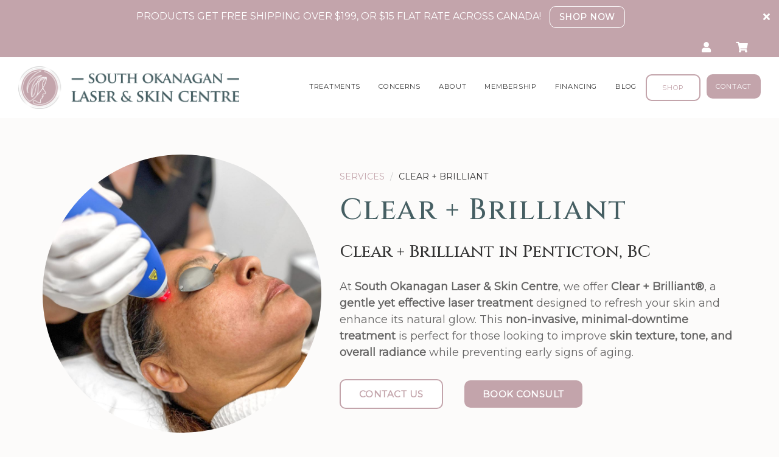

--- FILE ---
content_type: text/html; charset=UTF-8
request_url: https://www.solaserandskin.ca/service/clear-and-brilliant/
body_size: 16402
content:
<!DOCTYPE html>
<html lang="en-US">
    <head>
        <meta charset="UTF-8">
        <meta http-equiv="X-UA-Compatible" content="IE=edge">
        <meta name="viewport" content="width=device-width, initial-scale=1">
        <meta name='robots' content='max-image-preview:large' />
	<style>img:is([sizes="auto" i], [sizes^="auto," i]) { contain-intrinsic-size: 3000px 1500px }</style>
	
<!-- Google Tag Manager for WordPress by gtm4wp.com -->
<script data-cfasync="false" data-pagespeed-no-defer>
	var gtm4wp_datalayer_name = "dataLayer";
	var dataLayer = dataLayer || [];
</script>
<!-- End Google Tag Manager for WordPress by gtm4wp.com --><script>window._wca = window._wca || [];</script>
<title>Clear + Brilliant in Penticton, BC</title>
<meta name="keywords" content="Clear + Brilliant, Laser skin resurfacing, Skin rejuvenation, melasma, Skin texture, acne treatment, Nurse Nicky, Penticton, laser penticton, melasma penticton, Skin care, clear and brilliant laser" />
<meta name="description" content="Clear + Brilliant Laser - Achieve smoother, more even skin tone with Clear + Brilliant at SO Laser & Skin. Get personalized, expert care in Penticton, BC." />
<meta name="robots" content="index,follow,noodp,noydir" />
<link rel="canonical" href="https://www.solaserandskin.ca/service/clear-and-brilliant/" />

<script type='application/javascript'  id='pys-version-script'>console.log('PixelYourSite Free version 11.1.3');</script>
<link rel='dns-prefetch' href='//stackpath.bootstrapcdn.com' />
<link rel='dns-prefetch' href='//stats.wp.com' />
<link rel='dns-prefetch' href='//ajax.googleapis.com' />
<link rel='dns-prefetch' href='//use.fontawesome.com' />
<link rel='dns-prefetch' href='//fonts.googleapis.com' />
<link rel='dns-prefetch' href='//code.jquery.com' />

<meta name="twitter:card" content="summary">
<meta name="twitter:title" content="Clear + Brilliant in Penticton, BC">
<meta name="twitter:description" content="Clear + Brilliant Laser - Achieve smoother, more even skin tone with Clear + Brilliant at SO Laser &amp; Skin. Get personalized, expert care in Penticton, BC.">
<meta name="twitter:image:src" content="https://www.solaserandskin.ca/wp-content/uploads/2023/04/IMG_4785-scaled.jpg" />
<meta name="twitter:domain" content="https://www.solaserandskin.ca">

<meta property="og:locale" content="en_US"/>
<meta property="og:type" content="article" />
<meta property="og:title" content="Clear + Brilliant in Penticton, BC" />
<meta property="og:description" content="Clear + Brilliant Laser - Achieve smoother, more even skin tone with Clear + Brilliant at SO Laser &amp; Skin. Get personalized, expert care in Penticton, BC." />
<meta property="og:url" content="https://www.solaserandskin.ca/service/clear-and-brilliant/"/>
<meta property="og:site_name" content="South Okanagan Laser and Skin" />
<meta property="article:published_time" content="2023-04-22T11:22:43-08:00" />
<meta property="article:modified_time" content="2025-02-13T10:58:36-08:00" />
<meta property="og:image" content="https://www.solaserandskin.ca/wp-content/uploads/2023/04/IMG_4785-scaled.jpg" />

<!-- Global site tag (gtag.js) - Google Analytics -->
<script async src="https://www.googletagmanager.com/gtag/js?id=G-J60YPM72GD"></script>
<script>
  window.dataLayer = window.dataLayer || [];
  function gtag(){dataLayer.push(arguments);}
  gtag('js', new Date());

  gtag('config', 'G-J60YPM72GD');
</script>


<!-- Favicon Icons -->
<link rel="icon" type="image/png" sizes="32x32" href="https://www.solaserandskin.ca/wp-content/themes/chimera-framework/chimera/timthumb.php?src=/wp-content/themes/chimera-framework/images/defaults/favicon.png&amp;w=32&amp;h=32&amp;zc=1&amp;a=c&amp;q=80">
<link rel="icon" type="image/png" sizes="96x96" href="https://www.solaserandskin.ca/wp-content/themes/chimera-framework/chimera/timthumb.php?src=/wp-content/themes/chimera-framework/images/defaults/favicon.png&amp;w=96&amp;h=96&amp;zc=1&amp;a=c&amp;q=80">
<link rel="icon" type="image/png" sizes="16x16" href="https://www.solaserandskin.ca/wp-content/themes/chimera-framework/chimera/timthumb.php?src=/wp-content/themes/chimera-framework/images/defaults/favicon.png&amp;w=16&amp;h=16&amp;zc=1&amp;a=c&amp;q=80">


<link rel='stylesheet' id='wc-authorize-net-cim-credit-card-checkout-block-css' href='https://www.solaserandskin.ca/wp-content/plugins/woocommerce-gateway-authorize-net-cim/assets/css/blocks/wc-authorize-net-cim-checkout-block.css?ver=3.10.13' type='text/css' media='all' />
<link rel='stylesheet' id='wc-authorize-net-cim-echeck-checkout-block-css' href='https://www.solaserandskin.ca/wp-content/plugins/woocommerce-gateway-authorize-net-cim/assets/css/blocks/wc-authorize-net-cim-checkout-block.css?ver=3.10.13' type='text/css' media='all' />
<link rel='stylesheet' id='wp-block-library-css' href='https://www.solaserandskin.ca/wp-includes/css/dist/block-library/style.min.css?ver=6.8.3' type='text/css' media='all' />
<style id='classic-theme-styles-inline-css' type='text/css'>
/*! This file is auto-generated */
.wp-block-button__link{color:#fff;background-color:#32373c;border-radius:9999px;box-shadow:none;text-decoration:none;padding:calc(.667em + 2px) calc(1.333em + 2px);font-size:1.125em}.wp-block-file__button{background:#32373c;color:#fff;text-decoration:none}
</style>
<link rel='stylesheet' id='mediaelement-css' href='https://www.solaserandskin.ca/wp-includes/js/mediaelement/mediaelementplayer-legacy.min.css?ver=4.2.17' type='text/css' media='all' />
<link rel='stylesheet' id='wp-mediaelement-css' href='https://www.solaserandskin.ca/wp-includes/js/mediaelement/wp-mediaelement.min.css?ver=6.8.3' type='text/css' media='all' />
<style id='jetpack-sharing-buttons-style-inline-css' type='text/css'>
.jetpack-sharing-buttons__services-list{display:flex;flex-direction:row;flex-wrap:wrap;gap:0;list-style-type:none;margin:5px;padding:0}.jetpack-sharing-buttons__services-list.has-small-icon-size{font-size:12px}.jetpack-sharing-buttons__services-list.has-normal-icon-size{font-size:16px}.jetpack-sharing-buttons__services-list.has-large-icon-size{font-size:24px}.jetpack-sharing-buttons__services-list.has-huge-icon-size{font-size:36px}@media print{.jetpack-sharing-buttons__services-list{display:none!important}}.editor-styles-wrapper .wp-block-jetpack-sharing-buttons{gap:0;padding-inline-start:0}ul.jetpack-sharing-buttons__services-list.has-background{padding:1.25em 2.375em}
</style>
<style id='global-styles-inline-css' type='text/css'>
:root{--wp--preset--aspect-ratio--square: 1;--wp--preset--aspect-ratio--4-3: 4/3;--wp--preset--aspect-ratio--3-4: 3/4;--wp--preset--aspect-ratio--3-2: 3/2;--wp--preset--aspect-ratio--2-3: 2/3;--wp--preset--aspect-ratio--16-9: 16/9;--wp--preset--aspect-ratio--9-16: 9/16;--wp--preset--color--black: #000000;--wp--preset--color--cyan-bluish-gray: #abb8c3;--wp--preset--color--white: #ffffff;--wp--preset--color--pale-pink: #f78da7;--wp--preset--color--vivid-red: #cf2e2e;--wp--preset--color--luminous-vivid-orange: #ff6900;--wp--preset--color--luminous-vivid-amber: #fcb900;--wp--preset--color--light-green-cyan: #7bdcb5;--wp--preset--color--vivid-green-cyan: #00d084;--wp--preset--color--pale-cyan-blue: #8ed1fc;--wp--preset--color--vivid-cyan-blue: #0693e3;--wp--preset--color--vivid-purple: #9b51e0;--wp--preset--gradient--vivid-cyan-blue-to-vivid-purple: linear-gradient(135deg,rgba(6,147,227,1) 0%,rgb(155,81,224) 100%);--wp--preset--gradient--light-green-cyan-to-vivid-green-cyan: linear-gradient(135deg,rgb(122,220,180) 0%,rgb(0,208,130) 100%);--wp--preset--gradient--luminous-vivid-amber-to-luminous-vivid-orange: linear-gradient(135deg,rgba(252,185,0,1) 0%,rgba(255,105,0,1) 100%);--wp--preset--gradient--luminous-vivid-orange-to-vivid-red: linear-gradient(135deg,rgba(255,105,0,1) 0%,rgb(207,46,46) 100%);--wp--preset--gradient--very-light-gray-to-cyan-bluish-gray: linear-gradient(135deg,rgb(238,238,238) 0%,rgb(169,184,195) 100%);--wp--preset--gradient--cool-to-warm-spectrum: linear-gradient(135deg,rgb(74,234,220) 0%,rgb(151,120,209) 20%,rgb(207,42,186) 40%,rgb(238,44,130) 60%,rgb(251,105,98) 80%,rgb(254,248,76) 100%);--wp--preset--gradient--blush-light-purple: linear-gradient(135deg,rgb(255,206,236) 0%,rgb(152,150,240) 100%);--wp--preset--gradient--blush-bordeaux: linear-gradient(135deg,rgb(254,205,165) 0%,rgb(254,45,45) 50%,rgb(107,0,62) 100%);--wp--preset--gradient--luminous-dusk: linear-gradient(135deg,rgb(255,203,112) 0%,rgb(199,81,192) 50%,rgb(65,88,208) 100%);--wp--preset--gradient--pale-ocean: linear-gradient(135deg,rgb(255,245,203) 0%,rgb(182,227,212) 50%,rgb(51,167,181) 100%);--wp--preset--gradient--electric-grass: linear-gradient(135deg,rgb(202,248,128) 0%,rgb(113,206,126) 100%);--wp--preset--gradient--midnight: linear-gradient(135deg,rgb(2,3,129) 0%,rgb(40,116,252) 100%);--wp--preset--font-size--small: 13px;--wp--preset--font-size--medium: 20px;--wp--preset--font-size--large: 36px;--wp--preset--font-size--x-large: 42px;--wp--preset--spacing--20: 0.44rem;--wp--preset--spacing--30: 0.67rem;--wp--preset--spacing--40: 1rem;--wp--preset--spacing--50: 1.5rem;--wp--preset--spacing--60: 2.25rem;--wp--preset--spacing--70: 3.38rem;--wp--preset--spacing--80: 5.06rem;--wp--preset--shadow--natural: 6px 6px 9px rgba(0, 0, 0, 0.2);--wp--preset--shadow--deep: 12px 12px 50px rgba(0, 0, 0, 0.4);--wp--preset--shadow--sharp: 6px 6px 0px rgba(0, 0, 0, 0.2);--wp--preset--shadow--outlined: 6px 6px 0px -3px rgba(255, 255, 255, 1), 6px 6px rgba(0, 0, 0, 1);--wp--preset--shadow--crisp: 6px 6px 0px rgba(0, 0, 0, 1);}:where(.is-layout-flex){gap: 0.5em;}:where(.is-layout-grid){gap: 0.5em;}body .is-layout-flex{display: flex;}.is-layout-flex{flex-wrap: wrap;align-items: center;}.is-layout-flex > :is(*, div){margin: 0;}body .is-layout-grid{display: grid;}.is-layout-grid > :is(*, div){margin: 0;}:where(.wp-block-columns.is-layout-flex){gap: 2em;}:where(.wp-block-columns.is-layout-grid){gap: 2em;}:where(.wp-block-post-template.is-layout-flex){gap: 1.25em;}:where(.wp-block-post-template.is-layout-grid){gap: 1.25em;}.has-black-color{color: var(--wp--preset--color--black) !important;}.has-cyan-bluish-gray-color{color: var(--wp--preset--color--cyan-bluish-gray) !important;}.has-white-color{color: var(--wp--preset--color--white) !important;}.has-pale-pink-color{color: var(--wp--preset--color--pale-pink) !important;}.has-vivid-red-color{color: var(--wp--preset--color--vivid-red) !important;}.has-luminous-vivid-orange-color{color: var(--wp--preset--color--luminous-vivid-orange) !important;}.has-luminous-vivid-amber-color{color: var(--wp--preset--color--luminous-vivid-amber) !important;}.has-light-green-cyan-color{color: var(--wp--preset--color--light-green-cyan) !important;}.has-vivid-green-cyan-color{color: var(--wp--preset--color--vivid-green-cyan) !important;}.has-pale-cyan-blue-color{color: var(--wp--preset--color--pale-cyan-blue) !important;}.has-vivid-cyan-blue-color{color: var(--wp--preset--color--vivid-cyan-blue) !important;}.has-vivid-purple-color{color: var(--wp--preset--color--vivid-purple) !important;}.has-black-background-color{background-color: var(--wp--preset--color--black) !important;}.has-cyan-bluish-gray-background-color{background-color: var(--wp--preset--color--cyan-bluish-gray) !important;}.has-white-background-color{background-color: var(--wp--preset--color--white) !important;}.has-pale-pink-background-color{background-color: var(--wp--preset--color--pale-pink) !important;}.has-vivid-red-background-color{background-color: var(--wp--preset--color--vivid-red) !important;}.has-luminous-vivid-orange-background-color{background-color: var(--wp--preset--color--luminous-vivid-orange) !important;}.has-luminous-vivid-amber-background-color{background-color: var(--wp--preset--color--luminous-vivid-amber) !important;}.has-light-green-cyan-background-color{background-color: var(--wp--preset--color--light-green-cyan) !important;}.has-vivid-green-cyan-background-color{background-color: var(--wp--preset--color--vivid-green-cyan) !important;}.has-pale-cyan-blue-background-color{background-color: var(--wp--preset--color--pale-cyan-blue) !important;}.has-vivid-cyan-blue-background-color{background-color: var(--wp--preset--color--vivid-cyan-blue) !important;}.has-vivid-purple-background-color{background-color: var(--wp--preset--color--vivid-purple) !important;}.has-black-border-color{border-color: var(--wp--preset--color--black) !important;}.has-cyan-bluish-gray-border-color{border-color: var(--wp--preset--color--cyan-bluish-gray) !important;}.has-white-border-color{border-color: var(--wp--preset--color--white) !important;}.has-pale-pink-border-color{border-color: var(--wp--preset--color--pale-pink) !important;}.has-vivid-red-border-color{border-color: var(--wp--preset--color--vivid-red) !important;}.has-luminous-vivid-orange-border-color{border-color: var(--wp--preset--color--luminous-vivid-orange) !important;}.has-luminous-vivid-amber-border-color{border-color: var(--wp--preset--color--luminous-vivid-amber) !important;}.has-light-green-cyan-border-color{border-color: var(--wp--preset--color--light-green-cyan) !important;}.has-vivid-green-cyan-border-color{border-color: var(--wp--preset--color--vivid-green-cyan) !important;}.has-pale-cyan-blue-border-color{border-color: var(--wp--preset--color--pale-cyan-blue) !important;}.has-vivid-cyan-blue-border-color{border-color: var(--wp--preset--color--vivid-cyan-blue) !important;}.has-vivid-purple-border-color{border-color: var(--wp--preset--color--vivid-purple) !important;}.has-vivid-cyan-blue-to-vivid-purple-gradient-background{background: var(--wp--preset--gradient--vivid-cyan-blue-to-vivid-purple) !important;}.has-light-green-cyan-to-vivid-green-cyan-gradient-background{background: var(--wp--preset--gradient--light-green-cyan-to-vivid-green-cyan) !important;}.has-luminous-vivid-amber-to-luminous-vivid-orange-gradient-background{background: var(--wp--preset--gradient--luminous-vivid-amber-to-luminous-vivid-orange) !important;}.has-luminous-vivid-orange-to-vivid-red-gradient-background{background: var(--wp--preset--gradient--luminous-vivid-orange-to-vivid-red) !important;}.has-very-light-gray-to-cyan-bluish-gray-gradient-background{background: var(--wp--preset--gradient--very-light-gray-to-cyan-bluish-gray) !important;}.has-cool-to-warm-spectrum-gradient-background{background: var(--wp--preset--gradient--cool-to-warm-spectrum) !important;}.has-blush-light-purple-gradient-background{background: var(--wp--preset--gradient--blush-light-purple) !important;}.has-blush-bordeaux-gradient-background{background: var(--wp--preset--gradient--blush-bordeaux) !important;}.has-luminous-dusk-gradient-background{background: var(--wp--preset--gradient--luminous-dusk) !important;}.has-pale-ocean-gradient-background{background: var(--wp--preset--gradient--pale-ocean) !important;}.has-electric-grass-gradient-background{background: var(--wp--preset--gradient--electric-grass) !important;}.has-midnight-gradient-background{background: var(--wp--preset--gradient--midnight) !important;}.has-small-font-size{font-size: var(--wp--preset--font-size--small) !important;}.has-medium-font-size{font-size: var(--wp--preset--font-size--medium) !important;}.has-large-font-size{font-size: var(--wp--preset--font-size--large) !important;}.has-x-large-font-size{font-size: var(--wp--preset--font-size--x-large) !important;}
:where(.wp-block-post-template.is-layout-flex){gap: 1.25em;}:where(.wp-block-post-template.is-layout-grid){gap: 1.25em;}
:where(.wp-block-columns.is-layout-flex){gap: 2em;}:where(.wp-block-columns.is-layout-grid){gap: 2em;}
:root :where(.wp-block-pullquote){font-size: 1.5em;line-height: 1.6;}
</style>
<link rel='stylesheet' id='custom-posts-css' href='https://www.solaserandskin.ca/wp-content/plugins/nav-cuztom/assets/css/style-front.css?ver=6.8.3' type='text/css' media='all' />
<link rel='stylesheet' id='custom-posts-ui-theme-css' href='//ajax.googleapis.com/ajax/libs/jqueryui/1.11.4/themes/smoothness/jquery-ui.css?ver=6.8.3' type='text/css' media='all' />
<link rel='stylesheet' id='woocommerce-layout-css' href='https://www.solaserandskin.ca/wp-content/plugins/woocommerce/assets/css/woocommerce-layout.css?ver=10.3.3' type='text/css' media='all' />
<style id='woocommerce-layout-inline-css' type='text/css'>

	.infinite-scroll .woocommerce-pagination {
		display: none;
	}
</style>
<link rel='stylesheet' id='woocommerce-smallscreen-css' href='https://www.solaserandskin.ca/wp-content/plugins/woocommerce/assets/css/woocommerce-smallscreen.css?ver=10.3.3' type='text/css' media='only screen and (max-width: 767px)' />
<link rel='stylesheet' id='woocommerce-general-css' href='https://www.solaserandskin.ca/wp-content/plugins/woocommerce/assets/css/woocommerce.css?ver=10.3.3' type='text/css' media='all' />
<style id='woocommerce-inline-inline-css' type='text/css'>
.woocommerce form .form-row .required { visibility: visible; }
</style>
<link rel='stylesheet' id='brands-styles-css' href='https://www.solaserandskin.ca/wp-content/plugins/woocommerce/assets/css/brands.css?ver=10.3.3' type='text/css' media='all' />
<link rel='stylesheet' id='bootstrap-css-css' href='https://stackpath.bootstrapcdn.com/bootstrap/3.4.1/css/bootstrap.min.css?ver=6.8.3' type='text/css' media='all' />
<link rel='stylesheet' id='fontawesome-css' href='https://use.fontawesome.com/releases/v5.14.0/css/all.css?ver=6.8.3' type='text/css' media='all' />
<link rel='stylesheet' id='google-font-css' href='https://fonts.googleapis.com/css?family=Montserrat%7CCinzel%3A400%2C500%2C700&#038;ver=6.8.3' type='text/css' media='all' />
<link rel='stylesheet' id='jquery-ui-css' href='//code.jquery.com/ui/1.12.1/themes/base/jquery-ui.css?ver=6.8.3' type='text/css' media='all' />
<link rel='stylesheet' id='style-css' href='https://www.solaserandskin.ca/wp-content/themes/chimera-framework/style.css?ver=1759183619' type='text/css' media='all' />
<link rel='stylesheet' id='slick-theme-style-css' href='https://www.solaserandskin.ca/wp-content/themes/chimera-framework/js/slick-1.8.1/slick/slick-theme.css?ver=6.8.3' type='text/css' media='all' />
<link rel='stylesheet' id='slick-style-css' href='https://www.solaserandskin.ca/wp-content/themes/chimera-framework/js/slick-1.8.1/slick/slick.css?ver=6.8.3' type='text/css' media='all' />
<link rel='stylesheet' id='sv-wc-payment-gateway-payment-form-v5_15_12-css' href='https://www.solaserandskin.ca/wp-content/plugins/woocommerce-gateway-authorize-net-cim/vendor/skyverge/wc-plugin-framework/woocommerce/payment-gateway/assets/css/frontend/sv-wc-payment-gateway-payment-form.min.css?ver=5.15.12' type='text/css' media='all' />
<style id='kadence-blocks-global-variables-inline-css' type='text/css'>
:root {--global-kb-font-size-sm:clamp(0.8rem, 0.73rem + 0.217vw, 0.9rem);--global-kb-font-size-md:clamp(1.1rem, 0.995rem + 0.326vw, 1.25rem);--global-kb-font-size-lg:clamp(1.75rem, 1.576rem + 0.543vw, 2rem);--global-kb-font-size-xl:clamp(2.25rem, 1.728rem + 1.63vw, 3rem);--global-kb-font-size-xxl:clamp(2.5rem, 1.456rem + 3.26vw, 4rem);--global-kb-font-size-xxxl:clamp(2.75rem, 0.489rem + 7.065vw, 6rem);}:root {--global-palette1: #3182CE;--global-palette2: #2B6CB0;--global-palette3: #1A202C;--global-palette4: #2D3748;--global-palette5: #4A5568;--global-palette6: #718096;--global-palette7: #EDF2F7;--global-palette8: #F7FAFC;--global-palette9: #ffffff;}
</style>
<script type="text/javascript" id="jquery-core-js-extra">
/* <![CDATA[ */
var pysFacebookRest = {"restApiUrl":"https:\/\/www.solaserandskin.ca\/wp-json\/pys-facebook\/v1\/event","debug":""};
/* ]]> */
</script>
<script type="text/javascript" src="https://www.solaserandskin.ca/wp-includes/js/jquery/jquery.min.js?ver=3.7.1" id="jquery-core-js"></script>
<script type="text/javascript" src="https://www.solaserandskin.ca/wp-includes/js/jquery/jquery-migrate.min.js?ver=3.4.1" id="jquery-migrate-js"></script>
<script type="text/javascript" src="https://www.solaserandskin.ca/wp-content/plugins/woocommerce/assets/js/jquery-blockui/jquery.blockUI.min.js?ver=2.7.0-wc.10.3.3" id="wc-jquery-blockui-js" defer="defer" data-wp-strategy="defer"></script>
<script type="text/javascript" id="wc-add-to-cart-js-extra">
/* <![CDATA[ */
var wc_add_to_cart_params = {"ajax_url":"\/wp-admin\/admin-ajax.php","wc_ajax_url":"\/?wc-ajax=%%endpoint%%","i18n_view_cart":"View cart","cart_url":"https:\/\/www.solaserandskin.ca\/cart\/","is_cart":"","cart_redirect_after_add":"no"};
/* ]]> */
</script>
<script type="text/javascript" src="https://www.solaserandskin.ca/wp-content/plugins/woocommerce/assets/js/frontend/add-to-cart.min.js?ver=10.3.3" id="wc-add-to-cart-js" defer="defer" data-wp-strategy="defer"></script>
<script type="text/javascript" src="https://www.solaserandskin.ca/wp-content/plugins/woocommerce/assets/js/js-cookie/js.cookie.min.js?ver=2.1.4-wc.10.3.3" id="wc-js-cookie-js" defer="defer" data-wp-strategy="defer"></script>
<script type="text/javascript" id="woocommerce-js-extra">
/* <![CDATA[ */
var woocommerce_params = {"ajax_url":"\/wp-admin\/admin-ajax.php","wc_ajax_url":"\/?wc-ajax=%%endpoint%%","i18n_password_show":"Show password","i18n_password_hide":"Hide password"};
/* ]]> */
</script>
<script type="text/javascript" src="https://www.solaserandskin.ca/wp-content/plugins/woocommerce/assets/js/frontend/woocommerce.min.js?ver=10.3.3" id="woocommerce-js" defer="defer" data-wp-strategy="defer"></script>
<script type="text/javascript" src="https://stats.wp.com/s-202545.js" id="woocommerce-analytics-js" defer="defer" data-wp-strategy="defer"></script>
<script type="text/javascript" src="https://www.solaserandskin.ca/wp-content/plugins/pixelyoursite/dist/scripts/jquery.bind-first-0.2.3.min.js?ver=6.8.3" id="jquery-bind-first-js"></script>
<script type="text/javascript" src="https://www.solaserandskin.ca/wp-content/plugins/pixelyoursite/dist/scripts/js.cookie-2.1.3.min.js?ver=2.1.3" id="js-cookie-pys-js"></script>
<script type="text/javascript" src="https://www.solaserandskin.ca/wp-content/plugins/pixelyoursite/dist/scripts/tld.min.js?ver=2.3.1" id="js-tld-js"></script>
<script type="text/javascript" id="pys-js-extra">
/* <![CDATA[ */
var pysOptions = {"staticEvents":{"facebook":{"init_event":[{"delay":0,"type":"static","ajaxFire":false,"name":"PageView","pixelIds":["485382836759742"],"eventID":"8f80cef8-7966-4083-9d0b-e49c239268ee","params":{"page_title":"Clear + Brilliant","post_type":"service","post_id":1038,"plugin":"PixelYourSite","user_role":"guest","event_url":"www.solaserandskin.ca\/service\/clear-and-brilliant\/"},"e_id":"init_event","ids":[],"hasTimeWindow":false,"timeWindow":0,"woo_order":"","edd_order":""}]}},"dynamicEvents":[],"triggerEvents":[],"triggerEventTypes":[],"facebook":{"pixelIds":["485382836759742"],"advancedMatching":[],"advancedMatchingEnabled":true,"removeMetadata":false,"wooVariableAsSimple":false,"serverApiEnabled":true,"wooCRSendFromServer":false,"send_external_id":null,"enabled_medical":false,"do_not_track_medical_param":["event_url","post_title","page_title","landing_page","content_name","categories","category_name","tags"],"meta_ldu":false},"debug":"","siteUrl":"https:\/\/www.solaserandskin.ca","ajaxUrl":"https:\/\/www.solaserandskin.ca\/wp-admin\/admin-ajax.php","ajax_event":"6352692515","enable_remove_download_url_param":"1","cookie_duration":"7","last_visit_duration":"60","enable_success_send_form":"","ajaxForServerEvent":"1","ajaxForServerStaticEvent":"1","useSendBeacon":"1","send_external_id":"1","external_id_expire":"180","track_cookie_for_subdomains":"1","google_consent_mode":"1","gdpr":{"ajax_enabled":false,"all_disabled_by_api":false,"facebook_disabled_by_api":false,"analytics_disabled_by_api":false,"google_ads_disabled_by_api":false,"pinterest_disabled_by_api":false,"bing_disabled_by_api":false,"externalID_disabled_by_api":false,"facebook_prior_consent_enabled":true,"analytics_prior_consent_enabled":true,"google_ads_prior_consent_enabled":null,"pinterest_prior_consent_enabled":true,"bing_prior_consent_enabled":true,"cookiebot_integration_enabled":false,"cookiebot_facebook_consent_category":"marketing","cookiebot_analytics_consent_category":"statistics","cookiebot_tiktok_consent_category":"marketing","cookiebot_google_ads_consent_category":"marketing","cookiebot_pinterest_consent_category":"marketing","cookiebot_bing_consent_category":"marketing","consent_magic_integration_enabled":false,"real_cookie_banner_integration_enabled":false,"cookie_notice_integration_enabled":false,"cookie_law_info_integration_enabled":false,"analytics_storage":{"enabled":true,"value":"granted","filter":false},"ad_storage":{"enabled":true,"value":"granted","filter":false},"ad_user_data":{"enabled":true,"value":"granted","filter":false},"ad_personalization":{"enabled":true,"value":"granted","filter":false}},"cookie":{"disabled_all_cookie":false,"disabled_start_session_cookie":false,"disabled_advanced_form_data_cookie":false,"disabled_landing_page_cookie":false,"disabled_first_visit_cookie":false,"disabled_trafficsource_cookie":false,"disabled_utmTerms_cookie":false,"disabled_utmId_cookie":false},"tracking_analytics":{"TrafficSource":"direct","TrafficLanding":"undefined","TrafficUtms":[],"TrafficUtmsId":[]},"GATags":{"ga_datalayer_type":"default","ga_datalayer_name":"dataLayerPYS"},"woo":{"enabled":true,"enabled_save_data_to_orders":true,"addToCartOnButtonEnabled":true,"addToCartOnButtonValueEnabled":true,"addToCartOnButtonValueOption":"price","singleProductId":null,"removeFromCartSelector":"form.woocommerce-cart-form .remove","addToCartCatchMethod":"add_cart_hook","is_order_received_page":false,"containOrderId":false},"edd":{"enabled":false},"cache_bypass":"1762518790"};
/* ]]> */
</script>
<script type="text/javascript" src="https://www.solaserandskin.ca/wp-content/plugins/pixelyoursite/dist/scripts/public.js?ver=11.1.3" id="pys-js"></script>
<link rel="https://api.w.org/" href="https://www.solaserandskin.ca/wp-json/" /><link rel="alternate" title="oEmbed (JSON)" type="application/json+oembed" href="https://www.solaserandskin.ca/wp-json/oembed/1.0/embed?url=https%3A%2F%2Fwww.solaserandskin.ca%2Fservice%2Fclear-and-brilliant%2F" />
<link rel="alternate" title="oEmbed (XML)" type="text/xml+oembed" href="https://www.solaserandskin.ca/wp-json/oembed/1.0/embed?url=https%3A%2F%2Fwww.solaserandskin.ca%2Fservice%2Fclear-and-brilliant%2F&#038;format=xml" />
<meta name="google-site-verification" content="Ai2NtKq8RBlQ72TeO9bkw_x0BKNA9c-MlPBk4RUSzA4" />
<meta name="facebook-domain-verification" content="cfdnpzl8rjp2l6zrh5pgu0tq7c7zlj" />	<style>img#wpstats{display:none}</style>
		
<!-- Google Tag Manager for WordPress by gtm4wp.com -->
<!-- GTM Container placement set to automatic -->
<script data-cfasync="false" data-pagespeed-no-defer>
	var dataLayer_content = {"pagePostType":"service","pagePostType2":"single-service","pagePostAuthor":"South Okanagan Laser and Skin"};
	dataLayer.push( dataLayer_content );
</script>
<script data-cfasync="false" data-pagespeed-no-defer>
(function(w,d,s,l,i){w[l]=w[l]||[];w[l].push({'gtm.start':
new Date().getTime(),event:'gtm.js'});var f=d.getElementsByTagName(s)[0],
j=d.createElement(s),dl=l!='dataLayer'?'&l='+l:'';j.async=true;j.src=
'//www.googletagmanager.com/gtm.js?id='+i+dl;f.parentNode.insertBefore(j,f);
})(window,document,'script','dataLayer','GTM-T9PD968');
</script>
<!-- End Google Tag Manager for WordPress by gtm4wp.com --><!-- Google site verification - Google for WooCommerce -->
<meta name="google-site-verification" content="Ai2NtKq8RBlQ72TeO9bkw_x0BKNA9c-MlPBk4RUSzA4" />
	<noscript><style>.woocommerce-product-gallery{ opacity: 1 !important; }</style></noscript>
	<style type="text/css" id="filter-everything-inline-css">.wpc-orderby-select{width:100%}.wpc-filters-open-button-container{display:none}.wpc-debug-message{padding:16px;font-size:14px;border:1px dashed #ccc;margin-bottom:20px}.wpc-debug-title{visibility:hidden}.wpc-button-inner,.wpc-chip-content{display:flex;align-items:center}.wpc-icon-html-wrapper{position:relative;margin-right:10px;top:2px}.wpc-icon-html-wrapper span{display:block;height:1px;width:18px;border-radius:3px;background:#2c2d33;margin-bottom:4px;position:relative}span.wpc-icon-line-1:after,span.wpc-icon-line-2:after,span.wpc-icon-line-3:after{content:"";display:block;width:3px;height:3px;border:1px solid #2c2d33;background-color:#fff;position:absolute;top:-2px;box-sizing:content-box}span.wpc-icon-line-3:after{border-radius:50%;left:2px}span.wpc-icon-line-1:after{border-radius:50%;left:5px}span.wpc-icon-line-2:after{border-radius:50%;left:12px}body .wpc-filters-open-button-container a.wpc-filters-open-widget,body .wpc-filters-open-button-container a.wpc-open-close-filters-button{display:inline-block;text-align:left;border:1px solid #2c2d33;border-radius:2px;line-height:1.5;padding:7px 12px;background-color:transparent;color:#2c2d33;box-sizing:border-box;text-decoration:none!important;font-weight:400;transition:none;position:relative}@media screen and (max-width:768px){.wpc_show_bottom_widget .wpc-filters-open-button-container,.wpc_show_open_close_button .wpc-filters-open-button-container{display:block}.wpc_show_bottom_widget .wpc-filters-open-button-container{margin-top:1em;margin-bottom:1em}}</style>
<style>
	div.wpforms-container .wpforms-form button.btn {
		padding: 15px 30px;
		border: 0;
		border-radius: 10px;
		color: #fff;
		line-height: 1;
		text-transform: uppercase;
		letter-spacing: .5px;
		font-size: 15px;
		font-size: .9375rem;
		font-weight: bold;
		text-shadow: none;
	}
	div.wpforms-container .wpforms-form button.btn-primary,
	div.wpforms-container .wpforms-form button.btn-primary:hover,
	div.wpforms-container .wpforms-form button.btn-primary:active,
	div.wpforms-container .wpforms-form button.btn-primary:focus {
		background-color: #c3a4ab;
	}
	div.wpforms-container .wpforms-form button.btn-block {
		display: block;
		width: 100%;
	}
</style>		<style type="text/css" id="wp-custom-css">
			.page-id-1286 h1.title, .page-id-1328 h1.title {
    display: none;
}

.navbar-default .navbar-nav>li>a {
	color: inherit;
}

@media (min-width: 768px) {
    .navbar-default .navbar-nav>li>a {
        font-size: 0.7rem ;
				padding: 10px 15px;
    }
}

@media (min-width: 1200px) {
    .navbar-default .navbar-nav>li>a {
        font-size: 0.7rem;
				padding: 10px 15px;
    }
}

@media (min-width: 1480px) {
    .navbar-default .navbar-nav>li>a {
        font-size: 1.125rem;
				padding: 10px 15px;
    }
}


.woocommerce:where(body:not(.woocommerce-uses-block-theme)) div.product p.price, .woocommerce:where(body:not(.woocommerce-uses-block-theme)) div.product span.price {
    color: #465f63;
    font-size: 1.25em;
}


.p-btn-navcustom {
	  background-color:#c3a4ab !important;
    color: #ffffff !important;
    white-space: break-spaces;
    border-radius: 10px;
    margin-left: 10px;

}

.s-btn-navcustom {
	    background-color: #fff;
    border: 2px solid #c3a4ab !important;
    color: #c3a4ab !important;
    white-space: break-spaces;
    border-radius: 10px;
    padding: 0 10px;
}

.navbar-default .navbar-nav>li>a:hover, .navbar-default .navbar-nav>li>a:focus {
    color: #465f63 !important;
}

.navbar-default .navbar-nav>.active>a, .navbar-default .navbar-nav>.active>a:hover, .navbar-default .navbar-nav>.active>a:focus {
    background-color: transparent;
    color: #465f63;
}		</style>
		
		<!-- Global site tag (gtag.js) - Google Ads: AW-353675324 - Google for WooCommerce -->
		<script async src="https://www.googletagmanager.com/gtag/js?id=AW-353675324"></script>
		<script>
			window.dataLayer = window.dataLayer || [];
			function gtag() { dataLayer.push(arguments); }
			gtag( 'consent', 'default', {
				analytics_storage: 'denied',
				ad_storage: 'denied',
				ad_user_data: 'denied',
				ad_personalization: 'denied',
				region: ['AT', 'BE', 'BG', 'HR', 'CY', 'CZ', 'DK', 'EE', 'FI', 'FR', 'DE', 'GR', 'HU', 'IS', 'IE', 'IT', 'LV', 'LI', 'LT', 'LU', 'MT', 'NL', 'NO', 'PL', 'PT', 'RO', 'SK', 'SI', 'ES', 'SE', 'GB', 'CH'],
				wait_for_update: 500,
			} );
			gtag('js', new Date());
			gtag('set', 'developer_id.dOGY3NW', true);
			gtag("config", "AW-353675324", { "groups": "GLA", "send_page_view": false });		</script>

		        <link rel="alternate" type="application/rss+xml" title="South Okanagan Laser and Skin Feed" href="https://www.solaserandskin.ca/feed/">
        <script type="application/ld+json">
{
"@context" : "http://schema.org",
"@type" : "Organization",
"url" : "https://www.solaserandskin.ca/",
"logo" : "https://www.solaserandskin.ca/wp-content/uploads/2021/07/Vertical-SOLSC-Logo.png",
"sameAs" : [
"https://www.facebook.com/solaserandskin"
,"http://instagram.com/solaserandskin"
],
"contactPoint" : [{
"@type" : "ContactPoint",
"telephone" : "1-778-476-5866",
"contactType" : "customer service"
}
,{
"@type" : "ContactPoint",
"telephone" : "",
"contactType" : "customer service",
"contactOption" : "TollFree"
}
,{
"@type" : "ContactPoint",
"telephone" : "",
"contactType" : "sales"
}
,{
"@type" : "ContactPoint",
"telephone" : "",
"contactType" : "sales",
"contactOption" : "TollFree"
}
]
}
</script>
            </head>
    <body class="wp-singular service-template-default single single-service postid-1038 wp-embed-responsive wp-theme-chimera-framework theme-chimera-framework woocommerce-no-js wpc_show_open_close_button">
        <!-- Google tag (gtag.js) -->
<script async src="https://www.googletagmanager.com/gtag/js?id=AW-353675324"></script>
<script>
  window.dataLayer = window.dataLayer || [];
  function gtag(){dataLayer.push(arguments);}
  gtag('js', new Date());

  gtag('config', 'AW-353675324');
</script>
        <div id="fb-root"></div>
<script>(function(d, s, id) {
var js, fjs = d.getElementsByTagName(s)[0];
if (d.getElementById(id)) return;
js = d.createElement(s); js.id = id;
js.src = "//connect.facebook.net/en_US/sdk.js#xfbml=1&version=v2.4";
fjs.parentNode.insertBefore(js, fjs);
}(document, 'script', 'facebook-jssdk'));</script>
        <a class="sr-only sr-only-focusable" href="#content">Skip to main content</a>
                <header class="container-header" aria-label="Main Header">
            <div class="fixed-header">
                <!-- Top Notification Banner -->
                                    <div class="alert-message color-light text-medium clearfix" style="">
                        <a class="alert-toggle">
                            <i class="fas fa-times"></i>
                        </a>
                        <div class="alert-text wrap">
                            <div class="text-container">
                                PRODUCTS GET FREE SHIPPING OVER $199, OR $15 FLAT RATE ACROSS CANADA!                                                                <div class="alert-button">
                                    <a href="/shop/" class="btn">SHOP NOW</a>
                                </div>
                                                            </div>
                        </div>
                    </div>
                                <div class="top_header">
                    <div class="l-subheader-h">
                        <div class="l-subheader-cell at_right">
                            <ul id="menu-top-bar" class="menu">
                                <li class="top-menu-item">
                                    <a href="/my-account/"><i class="fas fa-user fa-lg"></i></a>
                                </li>
                                <li class="top-menu-item">
                                    <a href="/cart/"><i class="fas fa-shopping-cart fa-lg"></i></a>
                                </li>
                            </ul>
                        </div>
                    </div>
                </div>
                <nav class="navbar navbar-default navbar-mobile visible-xs-block" aria-label="Mobile Navigation">
                    <div class="container">
                        <div class="navbar-header">
                            <button type="button" class="navbar-toggle collapsed" data-toggle="collapse" data-target="#mobile-menu-collapse" aria-expanded="false" aria-controls="mobile-menu">
                                <span class="icon-bar"></span>
                                <span class="icon-bar"></span>
                                <span class="icon-bar"></span>
                                <span class="sr-only">Toggle navigation</span>
                            </button>
                            <a class="navbar-brand" href="https://www.solaserandskin.ca/">
                                <img class="img-responsive" src="https://www.solaserandskin.ca/wp-content/uploads/2021/07/Horizontal-SOLSC-Logo.png" width="" height="" alt="South Okanagan Laser and Skin"/>
<span class="sr-only">(Company name)</span> <span class="sr-only">South Okanagan Laser and Skin</span>
                            </a>
                        </div>
                        <div id="mobile-menu-collapse" class="navbar-collapse collapse"><ul id="mobile-menu" class="nav navbar-nav"><li id="menu-item-60" class="menu-item menu-item-type-post_type menu-item-object-page menu-item-60"><a href="https://www.solaserandskin.ca/services/">Treatments</a></li>
<li id="menu-item-238" class="menu-item menu-item-type-post_type menu-item-object-page menu-item-238"><a href="https://www.solaserandskin.ca/skin-concerns/">Concerns</a></li>
<li id="menu-item-53" class="menu-item menu-item-type-post_type menu-item-object-page menu-item-53"><a href="https://www.solaserandskin.ca/about/">About</a></li>
<li id="menu-item-1388" class="menu-item menu-item-type-post_type menu-item-object-page menu-item-1388"><a href="https://www.solaserandskin.ca/membership/">Membership</a></li>
<li id="menu-item-1389" class="menu-item menu-item-type-post_type menu-item-object-page menu-item-1389"><a href="https://www.solaserandskin.ca/financing/">Financing</a></li>
<li id="menu-item-716" class="menu-item menu-item-type-custom menu-item-object-custom menu-item-716"><a href="/blog">Blog</a></li>
<li id="menu-item-2465" class="menu-item menu-item-type-post_type menu-item-object-page menu-item-2465"><a href="https://www.solaserandskin.ca/shop/">Shop</a></li>
<li id="menu-item-2463" class="menu-item menu-item-type-post_type menu-item-object-page menu-item-2463"><a href="https://www.solaserandskin.ca/shipping-returns-policy/">Shipping &amp; Returns Policy</a></li>
<li id="menu-item-51" class="menu-item menu-item-type-post_type menu-item-object-page menu-item-51"><a href="https://www.solaserandskin.ca/contact-us/">Contact</a></li>
</ul></div>                    </div>
                </nav>
                <nav class="navbar navbar-default navbar-desktop hidden-xs" aria-label="Desktop Navigation">
                    <div class="container">
                        <div class="navbar-header">
                            <a class="navbar-brand" href="https://www.solaserandskin.ca/">
                                <img class="img-responsive" src="https://www.solaserandskin.ca/wp-content/uploads/2021/07/Horizontal-SOLSC-Logo.png" width="" height="" alt="South Okanagan Laser and Skin"/>
<span class="sr-only">(Company name)</span> <span class="sr-only">South Okanagan Laser and Skin</span>
                            </a>
                        </div>
                        <div class="navbar-menu">
                            <div id="navbar" class="menu-main-menu-container"><ul id="main-menu" class="nav navbar-nav"><li id="menu-item-8" class="service-mega-menu mega-menu-1 menu-item menu-item-type-custom menu-item-object-custom menu-item-8"><a href="#">Treatments</a></li>
<li id="menu-item-195" class="menu-item menu-item-type-post_type menu-item-object-page menu-item-195"><a href="https://www.solaserandskin.ca/skin-concerns/">Concerns</a></li>
<li id="menu-item-57" class="menu-item menu-item-type-post_type menu-item-object-page menu-item-57"><a href="https://www.solaserandskin.ca/about/">About</a></li>
<li id="menu-item-1381" class="menu-item menu-item-type-post_type menu-item-object-page menu-item-1381"><a href="https://www.solaserandskin.ca/membership/">Membership</a></li>
<li id="menu-item-1314" class="menu-item menu-item-type-post_type menu-item-object-page menu-item-1314"><a href="https://www.solaserandskin.ca/financing/">Financing</a></li>
<li id="menu-item-717" class="menu-item menu-item-type-custom menu-item-object-custom menu-item-717"><a href="/blog">Blog</a></li>
<li id="menu-item-2464" class="s-btn-navcustom menu-item menu-item-type-post_type menu-item-object-page menu-item-2464"><a href="https://www.solaserandskin.ca/shop/">Shop</a></li>
<li id="menu-item-55" class="p-btn-navcustom menu-item menu-item-type-post_type menu-item-object-page menu-item-55"><a href="https://www.solaserandskin.ca/contact-us/">Contact</a></li>
</ul></div>                        </div>
                    </div>

                    <div class="nav-container mega-menu-container">
                        <div class="container">
                            <div id="mega-menu-1" class="mega-menu">
                                <div class="menu-inner left">
                                    <h2>
                                        <img src="https://www.solaserandskin.ca/wp-content/themes/chimera-framework/images/Skin-Icon.png" class="img-responsive"> Facial Services
                                    </h2>
                                    <div class="menu-items">
                                                                                    <a href="https://www.solaserandskin.ca/service/radiance-reset/" class="menu-item">
                                                <div class="menu-item-content">
                                                    <h3 class="title">Radiance Reset</h3>
                                                                                                        <p>exclusive to us</p>
                                                                                                    </div>
                                            </a>
                                                                                    <a href="https://www.solaserandskin.ca/service/endymed-rf-ifine-shape/" class="menu-item">
                                                <div class="menu-item-content">
                                                    <h3 class="title">EndyMed RF</h3>
                                                                                                        <p>iFine &amp; Shape</p>
                                                                                                    </div>
                                            </a>
                                                                                    <a href="https://www.solaserandskin.ca/service/exosomes/" class="menu-item">
                                                <div class="menu-item-content">
                                                    <h3 class="title">Exosomes</h3>
                                                                                                        <p>Regenerative skincare</p>
                                                                                                    </div>
                                            </a>
                                                                                    <a href="https://www.solaserandskin.ca/service/facial-sculpting/" class="menu-item">
                                                <div class="menu-item-content">
                                                    <h3 class="title">Facial Sculpting</h3>
                                                                                                        <p>Face Fitness Workout</p>
                                                                                                    </div>
                                            </a>
                                                                                    <a href="https://www.solaserandskin.ca/service/dermaplaning/" class="menu-item">
                                                <div class="menu-item-content">
                                                    <h3 class="title">Dermaplaning</h3>
                                                                                                        <p>Ultimate exfoliation</p>
                                                                                                    </div>
                                            </a>
                                                                                    <a href="https://www.solaserandskin.ca/service/facial-in-penticton/" class="menu-item">
                                                <div class="menu-item-content">
                                                    <h3 class="title">Facials</h3>
                                                                                                        <p>Glow &amp; Go | Signature Glow</p>
                                                                                                    </div>
                                            </a>
                                                                                    <a href="https://www.solaserandskin.ca/service/clear-and-brilliant/" class="menu-item">
                                                <div class="menu-item-content">
                                                    <h3 class="title">Clear + Brilliant</h3>
                                                                                                        <p>fractional laser technology</p>
                                                                                                    </div>
                                            </a>
                                                                                    <a href="https://www.solaserandskin.ca/service/microtox-facial/" class="menu-item">
                                                <div class="menu-item-content">
                                                    <h3 class="title">MicroTox Facial</h3>
                                                                                                        <p>with microneedling</p>
                                                                                                    </div>
                                            </a>
                                                                                    <a href="https://www.solaserandskin.ca/service/microdermabrasion-penticton/" class="menu-item">
                                                <div class="menu-item-content">
                                                    <h3 class="title">Microdermabrasion</h3>
                                                                                                        <p>Diamond tip suction</p>
                                                                                                    </div>
                                            </a>
                                                                                    <a href="https://www.solaserandskin.ca/service/endymed-fsr/" class="menu-item">
                                                <div class="menu-item-content">
                                                    <h3 class="title">EndyMed FSR</h3>
                                                                                                        <p>Fractional Skin Resurfacing</p>
                                                                                                    </div>
                                            </a>
                                                                                    <a href="https://www.solaserandskin.ca/service/microneedling-in-penticton/" class="menu-item">
                                                <div class="menu-item-content">
                                                    <h3 class="title">Microneedling</h3>
                                                                                                        <p>collagen induction therapy</p>
                                                                                                    </div>
                                            </a>
                                                                                    <a href="https://www.solaserandskin.ca/service/chemical-peels/" class="menu-item">
                                                <div class="menu-item-content">
                                                    <h3 class="title">Chemical Peels</h3>
                                                                                                        <p>Vivier &amp; Jessner Peels</p>
                                                                                                    </div>
                                            </a>
                                                                                    <a href="https://www.solaserandskin.ca/service/fotona-4d/" class="menu-item">
                                                <div class="menu-item-content">
                                                    <h3 class="title">Fotona 4D</h3>
                                                                                                        <p>Laser Skin Tightening</p>
                                                                                                    </div>
                                            </a>
                                                                                    <a href="https://www.solaserandskin.ca/service/deep-skin-resurfacing/" class="menu-item">
                                                <div class="menu-item-content">
                                                    <h3 class="title">Deep Skin Resurfacing</h3>
                                                                                                        <p>Deep lines &amp; wrinkles, scars, stretch marks, acne scarring</p>
                                                                                                    </div>
                                            </a>
                                                                                    <a href="https://www.solaserandskin.ca/service/laser-lip-plump/" class="menu-item">
                                                <div class="menu-item-content">
                                                    <h3 class="title">Laser Lip Plump</h3>
                                                                                                        <p>Liplase</p>
                                                                                                    </div>
                                            </a>
                                                                                    <a href="https://www.solaserandskin.ca/service/smooth-under-eye-treatment/" class="menu-item">
                                                <div class="menu-item-content">
                                                    <h3 class="title">Smooth Under Eye</h3>
                                                                                                        <p>laser wrinkle treatment</p>
                                                                                                    </div>
                                            </a>
                                                                                    <a href="https://www.solaserandskin.ca/service/ipl-treatment/" class="menu-item">
                                                <div class="menu-item-content">
                                                    <h3 class="title">IPL Treatments</h3>
                                                                                                        <p>Photofacial Skin Brightening</p>
                                                                                                    </div>
                                            </a>
                                                                                    <a href="https://www.solaserandskin.ca/service/laser-hair-removal-in-penticton/" class="menu-item">
                                                <div class="menu-item-content">
                                                    <h3 class="title">Laser Hair Removal</h3>
                                                                                                        <p>Nd:YAG laser</p>
                                                                                                    </div>
                                            </a>
                                                                                    <a href="https://www.solaserandskin.ca/service/intra-oral-face-lift/" class="menu-item">
                                                <div class="menu-item-content">
                                                    <h3 class="title">Intra-Oral Face Lift</h3>
                                                                                                        <p>intraoral face tightening</p>
                                                                                                    </div>
                                            </a>
                                                                                    <a href="https://www.solaserandskin.ca/service/fillers/" class="menu-item">
                                                <div class="menu-item-content">
                                                    <h3 class="title">Fillers</h3>
                                                                                                        <p>restore, smooth, enhance</p>
                                                                                                    </div>
                                            </a>
                                                                                    <a href="https://www.solaserandskin.ca/service/belkyra-treatment/" class="menu-item">
                                                <div class="menu-item-content">
                                                    <h3 class="title">Belkyra</h3>
                                                                                                        <p>deoxycholic acid injection to dissolve fat</p>
                                                                                                    </div>
                                            </a>
                                                                                    <a href="https://www.solaserandskin.ca/service/bela-md-facial/" class="menu-item">
                                                <div class="menu-item-content">
                                                    <h3 class="title">Bela MD Facial</h3>
                                                                                                        <p>Diamond Microdermabrasion &amp; Serum Infusion</p>
                                                                                                    </div>
                                            </a>
                                                                                    <a href="https://www.solaserandskin.ca/service/skinvive-treatment/" class="menu-item">
                                                <div class="menu-item-content">
                                                    <h3 class="title">SKINVIVE™</h3>
                                                                                                        <p>Injectable Moisturizer</p>
                                                                                                    </div>
                                            </a>
                                                                                    <a href="https://www.solaserandskin.ca/service/growth-factor-facials/" class="menu-item">
                                                <div class="menu-item-content">
                                                    <h3 class="title">Growth Factor Facials</h3>
                                                                                                        <p>Microneedling with growth factors</p>
                                                                                                    </div>
                                            </a>
                                                                                    <a href="https://www.solaserandskin.ca/service/acne-laser-treatment/" class="menu-item">
                                                <div class="menu-item-content">
                                                    <h3 class="title">Acne Laser Treatment</h3>
                                                                                                        <p>Acne &amp; Acne Scars</p>
                                                                                                    </div>
                                            </a>
                                                                                    <a href="https://www.solaserandskin.ca/service/micro-laser-peel/" class="menu-item">
                                                <div class="menu-item-content">
                                                    <h3 class="title">Micro-Laser Peel</h3>
                                                                                                        <p>Sun Damage, Fine Lines &amp; Wrinkles</p>
                                                                                                    </div>
                                            </a>
                                                                                    <a href="https://www.solaserandskin.ca/service/endymed-intensif/" class="menu-item">
                                                <div class="menu-item-content">
                                                    <h3 class="title">EndyMed Intensif</h3>
                                                                                                        <p>Microneedling with Radio frequency</p>
                                                                                                    </div>
                                            </a>
                                                                                    <a href="https://www.solaserandskin.ca/service/ultherapy-treatment/" class="menu-item">
                                                <div class="menu-item-content">
                                                    <h3 class="title">Ultherapy</h3>
                                                                                                        <p>Ultrasonic Skin Tightening</p>
                                                                                                    </div>
                                            </a>
                                                                                    <a href="https://www.solaserandskin.ca/service/botox/" class="menu-item">
                                                <div class="menu-item-content">
                                                    <h3 class="title">Botox®</h3>
                                                                                                        <p>Anti-wrinkle injections</p>
                                                                                                    </div>
                                            </a>
                                                                            </div>
                                </div>
                                <div class="menu-inner right">
                                    <h2>
                                        <img src="https://www.solaserandskin.ca/wp-content/themes/chimera-framework/images/Body-Icon.png" class="img-responsive"> Body Services
                                    </h2>
                                    <div class="menu-items">
                                                                                    <a href="https://www.solaserandskin.ca/service/endymed-rf-ifine-shape/" class="menu-item">
                                                <div class="menu-item-content">
                                                    <h3 class="title">EndyMed RF</h3>
                                                                                                        <p>iFine &amp; Shape</p>
                                                                                                    </div>
                                            </a>
                                                                                    <a href="https://www.solaserandskin.ca/service/botox-for-sweating/" class="menu-item">
                                                <div class="menu-item-content">
                                                    <h3 class="title">Botox for Sweating</h3>
                                                                                                        <p>Hyperhidrosis</p>
                                                                                                    </div>
                                            </a>
                                                                                    <a href="https://www.solaserandskin.ca/service/endymed-fsr/" class="menu-item">
                                                <div class="menu-item-content">
                                                    <h3 class="title">EndyMed FSR</h3>
                                                                                                        <p>Fractional Skin Resurfacing</p>
                                                                                                    </div>
                                            </a>
                                                                                    <a href="https://www.solaserandskin.ca/service/microneedling-in-penticton/" class="menu-item">
                                                <div class="menu-item-content">
                                                    <h3 class="title">Microneedling</h3>
                                                                                                        <p>collagen induction therapy</p>
                                                                                                    </div>
                                            </a>
                                                                                    <a href="https://www.solaserandskin.ca/service/laser-nail-fungus-treatment/" class="menu-item">
                                                <div class="menu-item-content">
                                                    <h3 class="title">Laser Nail Fungus Treatment</h3>
                                                                                                        <p>Laser Onychomycosis Treatment</p>
                                                                                                    </div>
                                            </a>
                                                                                    <a href="https://www.solaserandskin.ca/service/laser-vein-removal/" class="menu-item">
                                                <div class="menu-item-content">
                                                    <h3 class="title">Laser Vein Removal</h3>
                                                                                                        <p>Vascular Lesions</p>
                                                                                                    </div>
                                            </a>
                                                                                    <a href="https://www.solaserandskin.ca/service/laser-snoring/" class="menu-item">
                                                <div class="menu-item-content">
                                                    <h3 class="title">Laser Snoring</h3>
                                                                                                        <p>NightLase®</p>
                                                                                                    </div>
                                            </a>
                                                                                    <a href="https://www.solaserandskin.ca/service/hair-restoration/" class="menu-item">
                                                <div class="menu-item-content">
                                                    <h3 class="title">Hair Restoration</h3>
                                                                                                        <p>Laser &amp; Growth factors</p>
                                                                                                    </div>
                                            </a>
                                                                                    <a href="https://www.solaserandskin.ca/service/ipl-treatment/" class="menu-item">
                                                <div class="menu-item-content">
                                                    <h3 class="title">IPL Treatments</h3>
                                                                                                        <p>Photofacial Skin Brightening</p>
                                                                                                    </div>
                                            </a>
                                                                                    <a href="https://www.solaserandskin.ca/service/laser-hair-removal-in-penticton/" class="menu-item">
                                                <div class="menu-item-content">
                                                    <h3 class="title">Laser Hair Removal</h3>
                                                                                                        <p>Nd:YAG laser</p>
                                                                                                    </div>
                                            </a>
                                                                                    <a href="https://www.solaserandskin.ca/service/gynecological-laser-treatments/" class="menu-item">
                                                <div class="menu-item-content">
                                                    <h3 class="title">Gynecological Laser Treatments</h3>
                                                                                                        <p>Incontinence &amp; Vaginal Atrophy/Relaxation Syndrome</p>
                                                                                                    </div>
                                            </a>
                                                                                    <a href="https://www.solaserandskin.ca/service/bela-md-facial/" class="menu-item">
                                                <div class="menu-item-content">
                                                    <h3 class="title">Bela MD Facial</h3>
                                                                                                        <p>Diamond Microdermabrasion &amp; Serum Infusion</p>
                                                                                                    </div>
                                            </a>
                                                                                    <a href="https://www.solaserandskin.ca/service/endymed-intensif/" class="menu-item">
                                                <div class="menu-item-content">
                                                    <h3 class="title">EndyMed Intensif</h3>
                                                                                                        <p>Microneedling with Radio frequency</p>
                                                                                                    </div>
                                            </a>
                                                                                    <a href="https://www.solaserandskin.ca/service/ultherapy-treatment/" class="menu-item">
                                                <div class="menu-item-content">
                                                    <h3 class="title">Ultherapy</h3>
                                                                                                        <p>Ultrasonic Skin Tightening</p>
                                                                                                    </div>
                                            </a>
                                                                            </div>
                                </div>
                            </div>
                        </div>
                    </div>
                </nav>
            </div>
            <div class="container-header-image">
                            </div>
        </header>
        
<style>
    header .top_header{
        padding: 5px 30px;
        padding-top:10px;
        background: #c3a4ab;
    }

    header .top_header .l-subheader-h{
        display: flex; align-items: center; position: relative; margin: 0 auto;height: 23px;
    }

    header .top_header .l-subheader-h #menu-top-bar{
        display: inline-flex; flex-wrap: wrap; list-style: none;
    }
    header .top_header .l-subheader-h .l-subheader-cell{
        align-items: center; flex-grow: 1;
    }
    header .top_header .l-subheader-h .l-subheader-cell.at_right{
        justify-content: flex-end;display: flex ; align-items: center; flex-grow: 1;
    }
    header .top_header .l-subheader-h .l-subheader-cell.at_right li.top-menu-item {
        padding: 0 1.3rem;
    }
    header .top_header .l-subheader-h .l-subheader-cell.at_right li.top-menu-item a{
        color: white;font-size: 13px;
    }
    @media (max-width: 767px){
        header .top_header .l-subheader-h .l-subheader-cell.at_right {
            justify-content: center;
        }
        header .top_header{
            padding-top:10px;
        }
    }
</style>

<script type="text/javascript">
    jQuery(document).ready(function() {
        jQuery('.service-mega-menu').click(function(e) {
            e.preventDefault();
            e.stopPropagation();
            jQuery('.mega-menu').removeClass('open');
            if(jQuery(this).find('a:first').hasClass('open')){
                jQuery(this).find('a:first').removeClass('open');
            }else{
                jQuery('.service-mega-menu').find('a:first').removeClass('open');
                jQuery(this).find('a:first').toggleClass('open');
            }

            if(jQuery(this).find('a:first').hasClass('open')){
                for (var i = 1; i <= 6; i++) {
                    if(jQuery(this).hasClass('mega-menu-'+i)){
                        jQuery('#mega-menu-'+i).toggleClass('open');
                    }
                }
            }
        });

        jQuery(document).on('click', function (e) {
             // Do whatever you want; the event that'd fire if the "special" element has been clicked on has been cancelled.
             jQuery('.mega-menu').removeClass('open');
             jQuery('.service-mega-menu').find('a:first').removeClass('open');
        });
    });
</script>


<div class="container-content service-single breakdown">
    <div class="container">
        <div class="row">
            <div class="col-xs-12 hidden-sm hidden-md hidden-lg">
                <ul class="breadcrumb">
                    <li><a href="/services">Services</a></li>
                    <li>Clear + Brilliant</li>
                </ul>
            </div>
            <div class="col-xs-12 col-sm-4 col-md-5">
                <figure class="circle-image">
                    <img class="img-responsive" src="https://www.solaserandskin.ca/wp-content/themes/chimera-framework/chimera/timthumb.php?src=/wp-content/uploads/2023/04/IMG_4785-scaled.jpg&amp;w=1000&amp;h=1000&amp;zc=1&amp;a=c&amp;q=80" />
                </figure>
            </div>
            <div class="col-xs-12 col-sm-8 col-md-7">
                <ul class="breadcrumb hidden-xs">
                    <li><a href="/services">Services</a></li>
                    <li>Clear + Brilliant</li>
                </ul>
                <h1>Clear + Brilliant</h1>
                <h2>Clear + Brilliant in Penticton, BC</h2>
<p data-pm-slice="1 1 []">At <strong>South Okanagan Laser &amp; Skin Centre</strong>, we offer <strong>Clear + Brilliant®</strong>, a <strong>gentle yet effective laser treatment</strong> designed to refresh your skin and enhance its natural glow. This <strong>non-invasive, minimal-downtime treatment</strong> is perfect for those looking to improve <strong>skin texture, tone, and overall radiance</strong> while preventing early signs of aging.</p>
                <p class="btn-container">
                    <a class="btn btn-primary inverse" href="/contact">Contact Us</a>
                    <a class="btn btn-primary" href="https://solaserandskin.janeapp.com/" target="_blank">Book Consult</a>
                </p>
            </div>
        </div>
    </div>
</div>

<div class="container-content service-single details">
    <div class="container">
        <div class="inner-container">
            <div id="accordion" class="service-accordion hidden-sm hidden-md hidden-lg">
                                <h3 class="acc-toggle">Details <i class="fas fa-minus"></i></h3>
                <div>
                    <h2>What is Clear + Brilliant?</h2>
<p><a href="https://www.clearandbrilliant.com/"> Clear + Brilliant</a> is a non-invasive laser treatment designed to improve skin texture, reduce fine lines, and even out skin tone. It works by creating microchannels in the skin, stimulating the body&#8217;s natural healing process, and promoting collagen production.</p>
<h2>Benefits of Clear + Brilliant</h2>
<p>This treatment offers many benefits, including:</p>
<ul>
<li>Smoother, more even skin tone</li>
<li>Reduction of fine lines and wrinkles</li>
<li>Improved skin texture and clarity</li>
<li>Reduced pore size</li>
<li>Minimal downtime</li>
</ul>
<h2>Ideal Candidates</h2>
<p>Clear + Brilliant is a great option for those looking to improve the overall appearance of their skin without the downtime associated with more invasive procedures. Ideal candidates include individuals with mild to moderate skin concerns, such as melasma, hyperpigmentation, acne scarring, fine lines, uneven skin tone, and texture irregularities.</p>
<h2>Treatable Areas</h2>
<p>Clear + Brilliant can be used on a variety of areas, including the face, neck, chest, and hands. It is especially effective in treating sun-damaged skin and can help prevent further damage from occurring.</p>
<h2>Book Your Clear + Brilliant Appointment</h2>
<p>If you think you would make a good candidate for a Clear + Brilliant treatment, <a href="https://www.solaserandskin.ca/contact/">contact us</a> at South Okanagan Skin and Laser Center today to <a href="https://solaserandskin.janeapp.com/">book your consultation</a>.</p>
                </div>
                
                
                                <h3 class="acc-toggle">How It Works <i class="fas fa-plus"></i></h3>
                <div>
                    <h2>Treatment and Recovery</h2>
<p>The Clear + Brilliant treatment typically takes around 30 minutes to complete. During the treatment, a numbing cream is applied to the skin to minimize any discomfort. After the treatment, you may experience some redness and swelling, but this typically subsides within a few hours. You can expect to resume your normal activities immediately after the treatment, although it is recommended to avoid sun exposure and harsh skincare products for a few days following the treatment.</p>
                </div>
                            </div>
            <div id="tabs" class="service-tabs hidden-xs">
                <ul>
                                        <li><a href="#tabs-1">Details</a></li>
                                                                                <li><a href="#tabs-3">Duration</a></li>
                                    </ul>
                                <div id="tabs-1"><h2>What is Clear + Brilliant?</h2>
<p><a href="https://www.clearandbrilliant.com/"> Clear + Brilliant</a> is a non-invasive laser treatment designed to improve skin texture, reduce fine lines, and even out skin tone. It works by creating microchannels in the skin, stimulating the body&#8217;s natural healing process, and promoting collagen production.</p>
<h2>Benefits of Clear + Brilliant</h2>
<p>This treatment offers many benefits, including:</p>
<ul>
<li>Smoother, more even skin tone</li>
<li>Reduction of fine lines and wrinkles</li>
<li>Improved skin texture and clarity</li>
<li>Reduced pore size</li>
<li>Minimal downtime</li>
</ul>
<h2>Ideal Candidates</h2>
<p>Clear + Brilliant is a great option for those looking to improve the overall appearance of their skin without the downtime associated with more invasive procedures. Ideal candidates include individuals with mild to moderate skin concerns, such as melasma, hyperpigmentation, acne scarring, fine lines, uneven skin tone, and texture irregularities.</p>
<h2>Treatable Areas</h2>
<p>Clear + Brilliant can be used on a variety of areas, including the face, neck, chest, and hands. It is especially effective in treating sun-damaged skin and can help prevent further damage from occurring.</p>
<h2>Book Your Clear + Brilliant Appointment</h2>
<p>If you think you would make a good candidate for a Clear + Brilliant treatment, <a href="https://www.solaserandskin.ca/contact/">contact us</a> at South Okanagan Skin and Laser Center today to <a href="https://solaserandskin.janeapp.com/">book your consultation</a>.</p>
</div>
                                                                <div id="tabs-3"><h2>Treatment and Recovery</h2>
<p>The Clear + Brilliant treatment typically takes around 30 minutes to complete. During the treatment, a numbing cream is applied to the skin to minimize any discomfort. After the treatment, you may experience some redness and swelling, but this typically subsides within a few hours. You can expect to resume your normal activities immediately after the treatment, although it is recommended to avoid sun exposure and harsh skincare products for a few days following the treatment.</p>
</div>
                            </div>
        </div>
    </div>
</div>


<div class="container-content service-single footer-cta">
    <div class="container">
        <div class="inner-container">
            <h3>Get more information on the right treatments for you</h3>
            <p>Are you ready to achieve the flawless, luminous skin you&#8217;ve always wanted? Visit our skin and laser clinic in Penticton, BC, where our team of professionals—a physician, a nurse, and medical aestheticians—is prepared to assist you in getting the results you want. We provide a variety of services, including Botox, Filler, Laser, Microneedling, Facials, Ultherapy, IPL, Clear + Brilliant, Gynaecological Treatments, Hair Restoration, EndyMed, and more. We have the latest techniques and technology to enhance your beauty. Book your consultation now and take the first step towards radiant skin.</p>
            <p class="btn-container">
                <a class="btn btn-primary inverse" href="/contact/">Contact Us</a>
                <a class="btn btn-primary" href="https://solaserandskin.janeapp.com/" target="_blank">Book Consult</a>
            </p>
        </div>
    </div>
</div>


<script type="text/javascript">
    jQuery(document).ready(function() {
        jQuery( "#accordion" ).accordion({collapsible: true, heightStyle: "content"});
        jQuery("#accordion .ui-accordion-header").click(function() {
          jQuery(this)
            .children("i")
            .toggleClass("fa-plus fa-minus");
          jQuery(".ui-accordion-header")
            .not(jQuery(this))
            .children("i")
            .removeClass("fa-minus");
          jQuery(".ui-accordion-header")
            .not(jQuery(this))
            .children("i")
            .addClass("fa-plus");
        });

        jQuery( "#tabs" ).tabs();
    });
</script>

                <div class="footer-instagram">
        <div class="instagram-feed-container">
                    </div>
        </div>
        
        <footer class="container-footer" aria-label="Main Footer">
            <div class="container">
                <div class="row">
                    <div class="col-xs-12 col-sm-5 col-md-3">
                        <figure class="footer-logo">
                            <img src="https://www.solaserandskin.ca/wp-content/themes/chimera-framework/images/site-logo.png" class="img-responsive">
                        </figure>
                        <div class="text-container hidden-sm hidden-md hidden-lg">
                            <p><i data-stringify-type="italic">At South Okanagan Laser &amp; Skin, we specialize in Botox, Filler, Ultherapy, RF Microneedling, Laser Treatments, Facials, IPL, Laser Peels, Gynaecological Laser Treatments, Belkyra, Acne Laser, Hair Loss, Snoring, Laser Hair Removal, Clear + Brilliant, Lip Filler, and more!</i></p>
                        </div>
                    </div>
                    <div class="col-xs-12 col-sm-7 col-md-9 d-flex hidden-xs">
                        <div class="upper-container">
                            <ul class="social-media list-inline">
<li><a class="btn btn-sm btn-facebook btn-social" href="https://www.facebook.com/solaserandskin" target="_blank"><span class="fab fa-facebook-f fa-lg"><span class="sr-only">Like us on Facebook (opens new window)</span></span></a></li>
<li><a class="btn btn-sm btn-instagram btn-social" href="https://www.instagram.com/solaserandskin/" target="_blank"><span class="fab fa-instagram fa-lg"><span class="sr-only">Follow us on Instagram (opens new window)</span></span></a></li>
</ul>
                            <figure class="footer-logo">
                                <img src="https://www.solaserandskin.ca/wp-content/themes/chimera-framework/images/footer-logo.png" class="img-responsive">
                            </figure>
                        </div>
                        <div class="lower-container">
                            <div id="navbar" class="menu-mobile-footer-menu-container"><ul id="footer-menu" class="nav navbar-nav"><li class="menu-item menu-item-type-post_type menu-item-object-page menu-item-60"><a href="https://www.solaserandskin.ca/services/">Treatments</a></li>
<li class="menu-item menu-item-type-post_type menu-item-object-page menu-item-238"><a href="https://www.solaserandskin.ca/skin-concerns/">Concerns</a></li>
<li class="menu-item menu-item-type-post_type menu-item-object-page menu-item-53"><a href="https://www.solaserandskin.ca/about/">About</a></li>
<li class="menu-item menu-item-type-post_type menu-item-object-page menu-item-1388"><a href="https://www.solaserandskin.ca/membership/">Membership</a></li>
<li class="menu-item menu-item-type-post_type menu-item-object-page menu-item-1389"><a href="https://www.solaserandskin.ca/financing/">Financing</a></li>
<li class="menu-item menu-item-type-custom menu-item-object-custom menu-item-716"><a href="/blog">Blog</a></li>
<li class="menu-item menu-item-type-post_type menu-item-object-page menu-item-2465"><a href="https://www.solaserandskin.ca/shop/">Shop</a></li>
<li class="menu-item menu-item-type-post_type menu-item-object-page menu-item-2463"><a href="https://www.solaserandskin.ca/shipping-returns-policy/">Shipping &amp; Returns Policy</a></li>
<li class="menu-item menu-item-type-post_type menu-item-object-page menu-item-51"><a href="https://www.solaserandskin.ca/contact-us/">Contact</a></li>
</ul></div>                        </div>
                    </div>
                    <div class="col-xs-12 col-sm-6 hidden-xs">
                        <div class="text-container">
                            <p><i data-stringify-type="italic">At South Okanagan Laser &amp; Skin, we specialize in Botox, Filler, Ultherapy, RF Microneedling, Laser Treatments, Facials, IPL, Laser Peels, Gynaecological Laser Treatments, Belkyra, Acne Laser, Hair Loss, Snoring, Laser Hair Removal, Clear + Brilliant, Lip Filler, and more!</i></p>
                        </div>
                    </div>
                    <div class="col-xs-12 d-flex hidden-sm hidden-md hidden-lg">
                        <div class="upper-container">
                            <ul class="social-media list-inline">
<li><a class="btn btn-sm btn-facebook btn-social" href="https://www.facebook.com/solaserandskin" target="_blank"><span class="fab fa-facebook-f fa-lg"><span class="sr-only">Like us on Facebook (opens new window)</span></span></a></li>
<li><a class="btn btn-sm btn-instagram btn-social" href="https://www.instagram.com/solaserandskin/" target="_blank"><span class="fab fa-instagram fa-lg"><span class="sr-only">Follow us on Instagram (opens new window)</span></span></a></li>
</ul>
                            <figure class="footer-logo">
                                <img src="https://www.solaserandskin.ca/wp-content/themes/chimera-framework/images/footer-logo.png" class="img-responsive">
                            </figure>
                        </div>
                    </div>
                    <div class="col-xs-12 col-sm-6">
                        <ul class="list-inline footer-list">
                            <li>
                                <a href="tel:778-476-5866"><i class="fas fa-phone-alt"></i> 778.476.5866</a>
                            </li>
                            <li>
                                <i class="fas fa-envelope"></i> 
		<SCRIPT TYPE='text/javascript'>
			<!--
			// protected email script by Joe Maller
			// JavaScripts available at http://www.joemaller.com
			// this script is free to use and distribute
			// but please credit me and/or link to my site

			emailE=('info@' + 'solaserandskin.ca')
			document.write('<a href="mailto:' + emailE + '">' + emailE + '</a>')

			//-->
		</script>

		<NOSCRIPT>
			<em>Email address protected by JavaScript.<BR>
			Please enable JavaScript to contact me.</em>
		</NOSCRIPT>
		                            </li>
                            <li>
                                <a href="https://goo.gl/maps/UCgjriDRbQi8br3z7" target="_blank"><i class="fas fa-map-marker-alt extra"></i> # 20 - 88 Duncan ave. W Penticton, BC V2A 7J7</a>
                            </li>
                        </ul>
                    </div>
                </div>
            </div>
            <div class="copyright">
                <div class="container">
                    <ul class="list-inline ">
                        <li><a href="https://www.solaserandskin.ca">&copy; 2025 South Okanagan Laser and Skin. All Rights Reserved</a></li>
                        <li>Web Design by Navigator Multimedia Inc.</li>
                    </ul>
                </div>
            </div>
        </footer>

        <div class="js-detect-xs visible-xs"></div>
        <div class="js-detect-sm visible-sm"></div>
        <div class="js-detect-md visible-md"></div>
        <div class="js-detect-lg visible-lg"></div>

        
<script type="speculationrules">
{"prefetch":[{"source":"document","where":{"and":[{"href_matches":"\/*"},{"not":{"href_matches":["\/wp-*.php","\/wp-admin\/*","\/wp-content\/uploads\/*","\/wp-content\/*","\/wp-content\/plugins\/*","\/wp-content\/themes\/chimera-framework\/*","\/*\\?(.+)"]}},{"not":{"selector_matches":"a[rel~=\"nofollow\"]"}},{"not":{"selector_matches":".no-prefetch, .no-prefetch a"}}]},"eagerness":"conservative"}]}
</script>
<script type="text/javascript">jQuery(function($){		function load_authorize_net_cim_credit_card_payment_form_handler() {
			window.wc_authorize_net_cim_credit_card_payment_form_handler = new WC_Authorize_Net_Payment_Form_Handler( {"plugin_id":"authorize_net_cim","id":"authorize_net_cim_credit_card","id_dasherized":"authorize-net-cim-credit-card","type":"credit-card","csc_required":true,"csc_required_for_tokens":false,"logging_enabled":false,"lightbox_enabled":false,"login_id":"7F9hU6C84j47","client_key":"8sX3266tWTL4g8SfArr78KA4ZyH58C3sV52pJNkGKaZxcz9ejave2f5gJKbhuAWA","general_error":"An error occurred, please try again or try an alternate form of payment.","ajax_url":"https:\/\/www.solaserandskin.ca\/wp-admin\/admin-ajax.php","ajax_log_nonce":"68a74f7823","enabled_card_types":["visa","mastercard","amex","discover","dinersclub","jcb"]} );window.jQuery( document.body ).trigger( "update_checkout" );		}

		try {

			if ( 'undefined' !== typeof WC_Authorize_Net_Payment_Form_Handler ) {
				load_authorize_net_cim_credit_card_payment_form_handler();
			} else {
				window.jQuery( document.body ).on( 'wc_authorize_net_payment_form_handler_loaded', load_authorize_net_cim_credit_card_payment_form_handler );
			}

		} catch ( err ) {

			
		var errorName    = '',
		    errorMessage = '';

		if ( 'undefined' === typeof err || 0 === err.length || ! err ) {
			errorName    = 'A script error has occurred.';
			errorMessage = 'The script WC_Authorize_Net_Payment_Form_Handler could not be loaded.';
		} else {
			errorName    = 'undefined' !== typeof err.name    ? err.name    : '';
			errorMessage = 'undefined' !== typeof err.message ? err.message : '';
		}

		
		jQuery.post( 'https://www.solaserandskin.ca/wp-admin/admin-ajax.php', {
			action:   'wc_authorize_net_cim_credit_card_payment_form_log_script_event',
			security: '3207e1cfbe',
			name:     errorName,
			message:  errorMessage,
		} );

				}
		});</script><script type="text/javascript">jQuery(function($){		function load_authorize_net_cim_echeck_payment_form_handler() {
			window.wc_authorize_net_cim_echeck_payment_form_handler = new WC_Authorize_Net_Payment_Form_Handler( {"plugin_id":"authorize_net_cim","id":"authorize_net_cim_echeck","id_dasherized":"authorize-net-cim-echeck","type":"echeck","csc_required":false,"csc_required_for_tokens":false,"logging_enabled":false,"lightbox_enabled":false,"login_id":"7F9hU6C84j47","client_key":"8sX3266tWTL4g8SfArr78KA4ZyH58C3sV52pJNkGKaZxcz9ejave2f5gJKbhuAWA","general_error":"An error occurred, please try again or try an alternate form of payment.","ajax_url":"https:\/\/www.solaserandskin.ca\/wp-admin\/admin-ajax.php","ajax_log_nonce":"8994ee0928"} );window.jQuery( document.body ).trigger( "update_checkout" );		}

		try {

			if ( 'undefined' !== typeof WC_Authorize_Net_Payment_Form_Handler ) {
				load_authorize_net_cim_echeck_payment_form_handler();
			} else {
				window.jQuery( document.body ).on( 'wc_authorize_net_payment_form_handler_loaded', load_authorize_net_cim_echeck_payment_form_handler );
			}

		} catch ( err ) {

			
		var errorName    = '',
		    errorMessage = '';

		if ( 'undefined' === typeof err || 0 === err.length || ! err ) {
			errorName    = 'A script error has occurred.';
			errorMessage = 'The script WC_Authorize_Net_Payment_Form_Handler could not be loaded.';
		} else {
			errorName    = 'undefined' !== typeof err.name    ? err.name    : '';
			errorMessage = 'undefined' !== typeof err.message ? err.message : '';
		}

		
		jQuery.post( 'https://www.solaserandskin.ca/wp-admin/admin-ajax.php', {
			action:   'wc_authorize_net_cim_echeck_payment_form_log_script_event',
			security: '3805bf9d83',
			name:     errorName,
			message:  errorMessage,
		} );

				}
		});</script><div id='pys_ajax_events'></div>        <script>
            var node = document.getElementsByClassName('woocommerce-message')[0];
            if(node && document.getElementById('pys_late_event')) {
                var messageText = node.textContent.trim();
                if(!messageText) {
                    node.style.display = 'none';
                }
            }
        </script>
        <div class="wpc-filters-overlay"></div>
<noscript><img height="1" width="1" style="display: none;" src="https://www.facebook.com/tr?id=485382836759742&ev=PageView&noscript=1&cd%5Bpage_title%5D=Clear+%2B+Brilliant&cd%5Bpost_type%5D=service&cd%5Bpost_id%5D=1038&cd%5Bplugin%5D=PixelYourSite&cd%5Buser_role%5D=guest&cd%5Bevent_url%5D=www.solaserandskin.ca%2Fservice%2Fclear-and-brilliant%2F" alt=""></noscript>
	<script type='text/javascript'>
		(function () {
			var c = document.body.className;
			c = c.replace(/woocommerce-no-js/, 'woocommerce-js');
			document.body.className = c;
		})();
	</script>
	<link rel='stylesheet' id='wc-blocks-style-css' href='https://www.solaserandskin.ca/wp-content/plugins/woocommerce/assets/client/blocks/wc-blocks.css?ver=wc-10.3.3' type='text/css' media='all' />
<script type="text/javascript" src="https://www.solaserandskin.ca/wp-content/plugins/nav-cuztom/assets/js/scripts-front.min.js" id="custom-posts-js"></script>
<script type="text/javascript" src="https://stackpath.bootstrapcdn.com/bootstrap/3.4.1/js/bootstrap.min.js" id="bootstrap-js-js"></script>
<script type="text/javascript" src="https://www.solaserandskin.ca/wp-includes/js/jquery/ui/core.min.js?ver=1.13.3" id="jquery-ui-core-js"></script>
<script type="text/javascript" src="https://www.solaserandskin.ca/wp-includes/js/jquery/ui/accordion.min.js?ver=1.13.3" id="jquery-ui-accordion-js"></script>
<script type="text/javascript" src="https://www.solaserandskin.ca/wp-includes/js/jquery/ui/tabs.min.js?ver=1.13.3" id="jquery-ui-tabs-js"></script>
<script type="text/javascript" src="https://www.solaserandskin.ca/wp-content/themes/chimera-framework/js/chimera-framework.min.js" id="chimeraframework-js-js"></script>
<script type="text/javascript" src="https://www.solaserandskin.ca/wp-content/themes/chimera-framework/js/slick-1.8.1/slick/slick.min.js" id="slick-js-js"></script>
<script type="text/javascript" src="https://www.solaserandskin.ca/wp-includes/js/dist/hooks.min.js?ver=4d63a3d491d11ffd8ac6" id="wp-hooks-js"></script>
<script type="text/javascript" src="https://www.solaserandskin.ca/wp-includes/js/dist/i18n.min.js?ver=5e580eb46a90c2b997e6" id="wp-i18n-js"></script>
<script type="text/javascript" id="wp-i18n-js-after">
/* <![CDATA[ */
wp.i18n.setLocaleData( { 'text direction\u0004ltr': [ 'ltr' ] } );
/* ]]> */
</script>
<script type="text/javascript" src="https://www.solaserandskin.ca/wp-includes/js/dist/vendor/wp-polyfill.min.js?ver=3.15.0" id="wp-polyfill-js"></script>
<script type="text/javascript" src="https://www.solaserandskin.ca/wp-includes/js/dist/url.min.js?ver=c2964167dfe2477c14ea" id="wp-url-js"></script>
<script type="text/javascript" src="https://www.solaserandskin.ca/wp-includes/js/dist/api-fetch.min.js?ver=3623a576c78df404ff20" id="wp-api-fetch-js"></script>
<script type="text/javascript" id="wp-api-fetch-js-after">
/* <![CDATA[ */
wp.apiFetch.use( wp.apiFetch.createRootURLMiddleware( "https://www.solaserandskin.ca/wp-json/" ) );
wp.apiFetch.nonceMiddleware = wp.apiFetch.createNonceMiddleware( "e4d1d29132" );
wp.apiFetch.use( wp.apiFetch.nonceMiddleware );
wp.apiFetch.use( wp.apiFetch.mediaUploadMiddleware );
wp.apiFetch.nonceEndpoint = "https://www.solaserandskin.ca/wp-admin/admin-ajax.php?action=rest-nonce";
/* ]]> */
</script>
<script type="text/javascript" src="https://www.solaserandskin.ca/wp-content/plugins/jetpack/jetpack_vendor/automattic/woocommerce-analytics/build/woocommerce-analytics-client.js?minify=false&amp;ver=3029a8acea36c7a0f986" id="woocommerce-analytics-client-js" defer="defer" data-wp-strategy="defer"></script>
<script type="text/javascript" src="https://www.solaserandskin.ca/wp-content/plugins/woocommerce/assets/js/jquery-payment/jquery.payment.min.js?ver=3.0.0-wc.10.3.3" id="wc-jquery-payment-js" data-wp-strategy="defer"></script>
<script type="text/javascript" id="sv-wc-payment-gateway-payment-form-v5_15_12-js-extra">
/* <![CDATA[ */
var sv_wc_payment_gateway_payment_form_params = {"order_button_text":"Place order","card_number_missing":"Card number is missing","card_number_invalid":"Card number is invalid","card_number_digits_invalid":"Card number is invalid (only digits allowed)","card_number_length_invalid":"Card number is invalid (wrong length)","card_type_invalid":"Card is invalid","card_type_invalid_specific_type":"{card_type} card is invalid","cvv_missing":"Card security code is missing","cvv_digits_invalid":"Card security code is invalid (only digits are allowed)","cvv_length_invalid":"Card security code is invalid (must be 3 or 4 digits)","card_exp_date_invalid":"Card expiration date is invalid","check_number_digits_invalid":"Check Number is invalid (only digits are allowed)","check_number_missing":"Check Number is missing","drivers_license_state_missing":"Driver's license state is missing","drivers_license_number_missing":"Driver's license number is missing","drivers_license_number_invalid":"Driver's license number is invalid","account_number_missing":"Account Number is missing","account_number_invalid":"Account Number is invalid (only digits are allowed)","account_number_length_invalid":"Account Number is invalid (must be between 5 and 17 digits)","routing_number_missing":"Routing Number is missing","routing_number_digits_invalid":"Routing Number is invalid (only digits are allowed)","routing_number_length_invalid":"Routing Number is invalid (must be 9 digits)"};
/* ]]> */
</script>
<script type="text/javascript" src="https://www.solaserandskin.ca/wp-content/plugins/woocommerce-gateway-authorize-net-cim/vendor/skyverge/wc-plugin-framework/woocommerce/payment-gateway/assets/dist/frontend/sv-wc-payment-gateway-payment-form.js?ver=5.15.12" id="sv-wc-payment-gateway-payment-form-v5_15_12-js"></script>
<script type="text/javascript" src="https://www.solaserandskin.ca/wp-content/plugins/woocommerce/assets/js/sourcebuster/sourcebuster.min.js?ver=10.3.3" id="sourcebuster-js-js"></script>
<script type="text/javascript" id="wc-order-attribution-js-extra">
/* <![CDATA[ */
var wc_order_attribution = {"params":{"lifetime":1.0e-5,"session":30,"base64":false,"ajaxurl":"https:\/\/www.solaserandskin.ca\/wp-admin\/admin-ajax.php","prefix":"wc_order_attribution_","allowTracking":true},"fields":{"source_type":"current.typ","referrer":"current_add.rf","utm_campaign":"current.cmp","utm_source":"current.src","utm_medium":"current.mdm","utm_content":"current.cnt","utm_id":"current.id","utm_term":"current.trm","utm_source_platform":"current.plt","utm_creative_format":"current.fmt","utm_marketing_tactic":"current.tct","session_entry":"current_add.ep","session_start_time":"current_add.fd","session_pages":"session.pgs","session_count":"udata.vst","user_agent":"udata.uag"}};
/* ]]> */
</script>
<script type="text/javascript" src="https://www.solaserandskin.ca/wp-content/plugins/woocommerce/assets/js/frontend/order-attribution.min.js?ver=10.3.3" id="wc-order-attribution-js"></script>
<script type="text/javascript" id="jetpack-stats-js-before">
/* <![CDATA[ */
_stq = window._stq || [];
_stq.push([ "view", JSON.parse("{\"v\":\"ext\",\"blog\":\"246574663\",\"post\":\"1038\",\"tz\":\"-8\",\"srv\":\"www.solaserandskin.ca\",\"j\":\"1:15.1.1\"}") ]);
_stq.push([ "clickTrackerInit", "246574663", "1038" ]);
/* ]]> */
</script>
<script type="text/javascript" src="https://stats.wp.com/e-202545.js" id="jetpack-stats-js" defer="defer" data-wp-strategy="defer"></script>
<script>!function(d,s,id){var js,fjs=d.getElementsByTagName(s)[0],p=/^http:/.test(d.location)?'http':'https';if(!d.getElementById(id)){js=d.createElement(s);js.id=id;js.src=p+'://platform.twitter.com/widgets.js';fjs.parentNode.insertBefore(js,fjs);}}(document, 'script', 'twitter-wjs');</script>
		<script type="text/javascript">
			(function() {
				window.wcAnalytics = window.wcAnalytics || {};
				const wcAnalytics = window.wcAnalytics;

				// Set common properties for all events.
				wcAnalytics.commonProps = {"blog_id":246574663,"store_id":"fd48713a-763f-4598-847d-05bb007211b2","ui":null,"url":"https:\/\/www.solaserandskin.ca","woo_version":"10.3.3","wp_version":"6.8.3","store_admin":0,"device":"desktop","store_currency":"CAD","timezone":"-08:00","is_guest":1};

				// Set the event queue.
				wcAnalytics.eventQueue = [];

				// Features.
				wcAnalytics.features = {
					ch: false,
					sessionTracking: false,
					proxy: false,
				};

				wcAnalytics.breadcrumbs = ["Clear + Brilliant"];

				// Page context flags.
				wcAnalytics.pages = {
					isAccountPage: false,
					isCart: false,
				};
			})();
		</script>
		    </body>
</html>


--- FILE ---
content_type: text/css; charset=UTF-8
request_url: https://www.solaserandskin.ca/wp-content/plugins/nav-cuztom/assets/css/style-front.css?ver=6.8.3
body_size: -313
content:
/*  ==========================================================================
    This is mostly reliant on bootstrap now
    =========================================================================== */

/*-- Extra Small --*/

/*-- Small --*/
@media (min-width: 768px) {}

/*-- Medium --*/
@media (min-width: 992px) {}

/*-- Large --*/
@media (min-width: 1200px) {}


--- FILE ---
content_type: text/css; charset=UTF-8
request_url: https://www.solaserandskin.ca/wp-content/themes/chimera-framework/style.css?ver=1759183619
body_size: 8850
content:
/*!
Theme Name: Chimera Framework
Theme URI: http://www.navigatormm.com/chimera
Description: The Chimera framework, a starter Wordpress theme for designers.
Tags:  two-columns, left-sidebar, right-sidebar, fixed-layout, responsive-layout, custom-menu, featured-images, microformats, sticky-post, theme-options, translation-ready, accessibility-ready
Author: Navigator Multimedia
Author URI: http://www.navigatormm.com
Version: 2.4.8

License: GNU General Public License v2.0
License URI: http://www.gnu.org/licenses/gpl-2.0.html
*/.transition,.navbar-default .mega-menu,.container-footer .copyright a,.instagram-feed-item-caption,.btn,.comments-area .form-submit .submit,.btn-group .btn,.navbar-default .navbar-toggle .icon-bar,.navbar-default .navbar-toggle,a{-webkit-transition:0.25s all ease;-moz-transition:0.25s all ease;-ms-transition:0.25s all ease;-o-transition:0.25s all ease;transition:0.25s all ease}.padding-none,.padding .no-padding{padding-left:0;padding-right:0}.title{margin-top:0}.title-primary,.hero-wrapper .hero-caption .hero-title{font-family:"Montserrat",sans-serif;font-weight:bold}.title-secondary,.hero-wrapper .hero-caption .hero-text,h1 small,.h1 small,h2 small,.h2 small,h3 small,.h3 small,h4 small,.h4 small,h5 small,.h5 small,h6 small,.h6 small,h1,.h1,h2,.h2,h3,.h3,h4,.h4,h5,.h5,h6,.h6{font-family:"Cinzel",serif;font-weight:normal}html{font-size:16px;-ms-text-size-adjust:none;-webkit-font-smoothing:antialiased;-webkit-text-size-adjust:100%}body{background-color:#fcfbfa;font-family:"Montserrat",sans-serif;font-size:1rem;line-height:1.5}::-moz-selection{background-color:#c3a4ab;color:#fff}::selection{background-color:#c3a4ab;color:#fff}h1,.h1,h2,.h2,h3,.h3,h4,.h4,h5,.h5,h6,.h6{display:block;margin:30px 0;line-height:1;font-weight:500}h1 small,.h1 small,h2 small,.h2 small,h3 small,.h3 small,h4 small,.h4 small,h5 small,.h5 small,h6 small,.h6 small{display:block;margin-top:5px;line-height:inherit;font-size:50%}h1,.h1{font-size:34px;font-size:2.125rem}h2,.h2{font-size:28px;font-size:1.75rem}h3,.h3{font-size:22px;font-size:1.375rem}h4,.h4{font-size:20px;font-size:1.25rem}h5,.h5{font-size:18px;font-size:1.125rem}h6,.h6{font-size:16px;font-size:1rem}p,ul,ol,pre,table,blockquote{margin-top:15px;margin-bottom:15px}blockquote>:first-child{margin-top:0}blockquote>:last-child{margin-bottom:0}ul ul,ol ol,ul ol,ol ul{margin-top:0;margin-bottom:0}hr{margin:30px 0}b,strong,em,small,code{line-height:1}sup,sub{vertical-align:baseline;position:relative;top:-0.4em}sub{top:.4em}a{color:#c3a4ab;text-decoration:none}a:hover,a:focus{color:#af858f;text-decoration:none}@media(min-width: 1400px){.container{width:1320px}}.color-light{color:#fff}.color-dark{color:#000}.color-primary{color:#c3a4ab}.text-small{font-size:.75rem}.text-medium{font-size:1rem}.text-large{font-size:1.25rem}.navbar-default{min-height:auto;margin:0;background-color:#465f63;border:0;border-radius:0}.navbar-default .navbar-brand{height:auto;color:#fff}.navbar-default .navbar-brand:hover,.navbar-default .navbar-brand:focus{color:#e6e6e6}.navbar-default .navbar-nav>li>a{padding:15px;color:#000;font-size:16px;font-size:1rem;font-family:"Montserrat",sans-serif;text-align:center}@media(min-width: 768px){.navbar-default .navbar-nav>li>a{padding:25px 10px;font-size:18px;font-size:1.125rem;text-align:left}}@media(min-width: 992px){.navbar-default .navbar-nav>li>a{padding:25px 15px}}.navbar-default .navbar-nav>li>a:hover,.navbar-default .navbar-nav>li>a:focus{color:#c3a4ab;background-color:transparent}.navbar-default .navbar-nav>.active>a,.navbar-default .navbar-nav>.active>a:hover,.navbar-default .navbar-nav>.active>a:focus{background-color:transparent;color:#c3a4ab}.navbar-default .navbar-nav>.open>a,.navbar-default .navbar-nav>.open>a:hover,.navbar-default .navbar-nav>.open>a:focus{border-color:#c3a4ab;background-color:transparent;color:#c3a4ab}.navbar-default .navbar-nav>.open.active>a,.navbar-default .navbar-nav>.open.active>a:hover,.navbar-default .navbar-nav>.open.active>a:focus{background-color:#465f63;color:#c3a4ab}.navbar-default .navbar-nav>.open>.dropdown-menu{padding:0 15px;border:0;border-radius:0;background-color:#fff}@media(min-width: 768px){.navbar-default .navbar-nav>.open>.dropdown-menu{width:240px;box-shadow:0 5px 15px rgba(0,0,0,.25);background-color:#fff}}.navbar-default .navbar-nav>.open>.dropdown-menu>.active>a,.navbar-default .navbar-nav>.open>.dropdown-menu>.active>a:focus,.navbar-default .navbar-nav>.open>.dropdown-menu>.active>a:hover{color:#c3a4ab;background-color:transparent}.navbar-default .navbar-nav>.open>.dropdown-menu>li>a{padding:6px 10px;color:#000;font-size:14px;font-size:.875rem;text-transform:uppercase;text-align:center}@media(min-width: 768px){.navbar-default .navbar-nav>.open>.dropdown-menu>li>a{padding:10px 5px;color:#000;font-size:14px;font-size:.875rem;text-align:left}}.navbar-default .navbar-nav>.open>.dropdown-menu>li>a:hover,.navbar-default .navbar-nav>.open>.dropdown-menu>li>a:focus{background-color:transparent;color:#c3a4ab}.navbar-default .navbar-nav>.open .divider{width:100%;height:1px;background-color:#d9d9d9;overflow:hidden}.navbar-default .navbar-toggle{width:70px;height:70px;margin:0;padding:0;border:0;border-radius:0;background-color:#b9959d}.navbar-default .navbar-toggle:hover,.navbar-default .navbar-toggle:focus{background-color:#af858f}.navbar-default .navbar-toggle .icon-bar{width:30px;height:2px;margin:-1px 0 0 -15px;position:absolute;left:50%;background-color:#465f63}.navbar-default .navbar-toggle .icon-bar:nth-child(1){-webkit-transform:rotate3D(0, 0, 1, 45deg);-moz-transform:rotate3D(0, 0, 1, 45deg);-ms-transform:rotate3D(0, 0, 1, 45deg);-o-transform:rotate3D(0, 0, 1, 45deg);transform:rotate3D(0, 0, 1, 45deg);-webkit-transform-origin:50% 50%;-moz-transform-origin:50% 50%;-ms-transform-origin:50% 50%;-o-transform-origin:50% 50%;transform-origin:50% 50%}.navbar-default .navbar-toggle .icon-bar:nth-child(2){opacity:0}.navbar-default .navbar-toggle .icon-bar:nth-child(3){-webkit-transform:rotate3D(0, 0, 1, -45deg);-moz-transform:rotate3D(0, 0, 1, -45deg);-ms-transform:rotate3D(0, 0, 1, -45deg);-o-transform:rotate3D(0, 0, 1, -45deg);transform:rotate3D(0, 0, 1, -45deg);-webkit-transform-origin:50% 50%;-moz-transform-origin:50% 50%;-ms-transform-origin:50% 50%;-o-transform-origin:50% 50%;transform-origin:50% 50%}.navbar-default .navbar-toggle.collapsed .icon-bar{-webkit-transform:none;-moz-transform:none;-ms-transform:none;-o-transform:none;transform:none}.navbar-default .navbar-toggle.collapsed .icon-bar:nth-child(1){top:38%}.navbar-default .navbar-toggle.collapsed .icon-bar:nth-child(2){top:50%;opacity:1}.navbar-default .navbar-toggle.collapsed .icon-bar:nth-child(3){top:62%}.navbar-default .navbar-collapse{border:0;background-color:rgba(0,0,0,.1)}@media(min-width: 768px){.navbar-default .navbar-collapse{padding:0;background-color:transparent}}.form-control{height:46px;font-size:16px;font-size:1rem}.form-control:focus{border-color:#c3a4ab;outline:0;box-shadow:inset 0 1px 1px rgba(0,0,0,.075),0 0 8px rgba(195,164,171,.6)}.btn,.comments-area .form-submit .submit,.btn-group .btn{padding:15px 30px;border:0;border-radius:10px;color:#fff;line-height:1;text-transform:uppercase;letter-spacing:.5px;font-size:15px;font-size:.9375rem;font-weight:bold;text-shadow:none}.btn:hover,.comments-area .form-submit .submit:hover,.btn:focus,.comments-area .form-submit .submit:focus,.btn:active,.comments-area .form-submit .submit:active{color:#fff}.btn-xs,.btn-group-xs>.btn,.comments-area .form-submit .btn-group-xs>.submit,.comments-area .form-submit .btn-group .btn-group-xs>.submit,.btn-group .btn-group-xs>.btn{padding:5px 10px;font-size:12px;font-size:.75rem}.btn-sm,.btn-group-sm>.btn,.comments-area .form-submit .btn-group-sm>.submit,.comments-area .form-submit .btn-group .btn-group-sm>.submit,.btn-group .btn-group-sm>.btn{padding:10px 20px;font-size:14px;font-size:.875rem}.btn-lg,.btn-group-lg>.btn,.comments-area .form-submit .btn-group-lg>.submit,.comments-area .form-submit .btn-group .btn-group-lg>.submit,.btn-group .btn-group-lg>.btn{padding:20px 40px;font-size:18px;font-size:1.125rem}.btn .fa,.comments-area .form-submit .submit .fa,.btn .fas,.comments-area .form-submit .submit .fas,.btn .fab,.comments-area .form-submit .submit .fab{margin:0 5px}.btn-red,.btn-primary,.comments-area .form-submit .submit,.btn-group .btn-primary{background-color:#c3a4ab}.btn-red:hover,.btn-primary:hover,.comments-area .form-submit .submit:hover,.btn-red:focus,.btn-primary:focus,.comments-area .form-submit .submit:focus,.btn-red:active,.btn-primary:active,.comments-area .form-submit .submit:active,.btn-red.active.focus,.active.focus.btn-primary,.comments-area .form-submit .active.focus.submit,.btn-red.active:focus,.btn-red.active:hover,.btn-red:active.focus,.btn-red:active:focus,.btn-red:active:hover{background-color:#af858f}.btn-blue,.btn-secondary,.btn-group .btn-secondary{background-color:#465f63}.btn-blue:hover,.btn-secondary:hover,.btn-blue:focus,.btn-secondary:focus,.btn-blue:active,.btn-secondary:active,.btn-blue.active.focus,.active.focus.btn-secondary,.btn-blue.active:focus,.btn-blue.active:hover,.btn-blue:active.focus,.btn-blue:active:focus,.btn-blue:active:hover{background-color:#314245}.btn-gray{background-color:#849294}.btn-gray:hover,.btn-gray:focus,.btn-gray:active,.btn-gray.active.focus,.btn-gray.active:focus,.btn-gray.active:hover,.btn-gray:active.focus,.btn-gray:active:focus,.btn-gray:active:hover{background-color:#6b787a}.btn-light-gray,.btn-default,.btn-group .btn-default{background-color:#e0e0e0}.btn-light-gray:hover,.btn-default:hover,.btn-light-gray:focus,.btn-default:focus,.btn-light-gray:active,.btn-default:active,.btn-light-gray.active.focus,.active.focus.btn-default,.btn-light-gray.active:focus,.btn-light-gray.active:hover,.btn-light-gray:active.focus,.btn-light-gray:active:focus,.btn-light-gray:active:hover{background-color:#c7c7c7}.btn-shell{background-color:#fcfbfa}.btn-shell:hover,.btn-shell:focus,.btn-shell:active,.btn-shell.active.focus,.btn-shell.active:focus,.btn-shell.active:hover,.btn-shell:active.focus,.btn-shell:active:focus,.btn-shell:active:hover{background-color:#e9e2da}.btn-black{background-color:#000}.btn-black:hover,.btn-black:focus,.btn-black:active,.btn-black.active.focus,.btn-black.active:focus,.btn-black.active:hover,.btn-black:active.focus,.btn-black:active:focus,.btn-black:active:hover{background-color:#000}.btn-white,.btn-tertiary{background-color:#fff}.btn-white:hover,.btn-tertiary:hover,.btn-white:focus,.btn-tertiary:focus,.btn-white:active,.btn-tertiary:active,.btn-white.active.focus,.active.focus.btn-tertiary,.btn-white.active:focus,.btn-white.active:hover,.btn-white:active.focus,.btn-white:active:focus,.btn-white:active:hover{background-color:#e6e6e6}.btn-primary.inverse,.comments-area .form-submit .inverse.submit{background-color:#fff;border:2px solid #c3a4ab;color:#c3a4ab;white-space:break-spaces}.btn-primary.inverse:hover,.comments-area .form-submit .inverse.submit:hover,.btn-primary.inverse:focus,.comments-area .form-submit .inverse.submit:focus,.btn-primary.inverse:active,.comments-area .form-submit .inverse.submit:active,.btn-primary.inverse.active.focus,.comments-area .form-submit .inverse.active.focus.submit,.btn-primary.inverse.active:focus,.btn-primary.inverse.active:hover,.btn-primary.inverse:active.focus,.btn-primary.inverse:active:focus,.btn-primary.inverse:active:hover{background-color:#af858f;color:#fff}.btn-tertiary{color:#222}.btn-default,.btn-group .btn-default{color:#555}.btn-link{color:#c3a4ab}.btn-link:hover,.btn-link:focus,.btn-link:active,.btn-link.active.focus,.btn-link.active:focus,.btn-link.active:hover,.btn-link:active.focus,.btn-link:active:focus,.btn-link:active:hover{color:#c3a4ab}.alert-message{display:none}.alert-message.active{display:block;position:relative;z-index:1;background-color:#c3a4ab}.alert-message .alert-text{position:relative;z-index:2;padding:10px 40px 10px 20px;text-align:center;color:inherit}.alert-message .alert-text .text-container{display:inline}.alert-message .alert-text.crop{white-space:nowrap;overflow:hidden;text-overflow:ellipsis}.alert-message .alert-text.marquee{min-height:80px;margin-right:40px;overflow:hidden}.alert-message .alert-text.marquee .text-container{display:block;width:200%;position:absolute;top:50%;transform:translateY(-50%);overflow:hidden;animation:marquee 10s linear infinite}@keyframes marquee{0%{left:0}100%{left:-100%}}.alert-message .alert-button{display:inline-block}.alert-message .alert-button .btn,.alert-message .alert-button .comments-area .form-submit .submit,.comments-area .form-submit .alert-message .alert-button .submit{font-size:inherit;margin:0 10px;padding:10px 15px;border:1px solid;color:inherit;font-size:14px;font-size:.875rem}.alert-message .alert-button .btn:hover,.alert-message .alert-button .comments-area .form-submit .submit:hover,.comments-area .form-submit .alert-message .alert-button .submit:hover,.alert-message .alert-button .btn:focus,.alert-message .alert-button .comments-area .form-submit .submit:focus,.comments-area .form-submit .alert-message .alert-button .submit:focus{background-color:#fff;color:#c3a4ab;border-color:#fff}.alert-message .alert-toggle{position:absolute;top:50%;right:10px;transform:translateY(-50%);z-index:10;padding:0 5px;cursor:pointer;color:inherit}.expandable .text-expand.active .text-preview{display:none}.expandable .text-expand.active .text-hidden{display:inline}.expandable .text-expand .text-preview{display:inline;position:relative}.expandable .text-expand .text-preview p{margin-bottom:0;display:block;position:relative}.expandable .text-expand .text-preview p::after{content:"";display:block;width:100%;height:85px;position:absolute;bottom:0;left:0;pointer-events:none;background:#fff;background:-webkit-linear-gradient(90deg, white, rgba(255, 255, 255, 0));background:linear-gradient(0, white, rgba(255, 255, 255, 0))}.expandable .text-expand .text-trigger{color:#c3a4ab;text-align:center;font-size:14px;font-size:.875rem;text-transform:uppercase}.expandable .text-expand .text-hidden{display:none}.container-header .container-header-image .bg-image{height:200px;background-position:center}@media(min-width: 768px){.container-header .container-header-image .bg-image{min-height:350px}}.social-media{margin:15px 0;text-align:center}@media(min-width: 768px){.social-media{margin:0}}.social-media li{margin:2px;padding:0}.social-media .btn-social{display:block;width:30px;height:30px;line-height:30px;padding:0;border:0;color:#fff;font-weight:normal}.social-media .btn-social:hover,.social-media .btn-social:focus,.social-media .btn-social:active,.social-media .btn-social.active{background-color:#c3a4ab;color:#fff}.social-media .btn-facebook{background-color:#3b5998}.social-media .btn-facebook:hover,.social-media .btn-facebook:active,.social-media .btn-facebook:focus{background-color:#2d4373}.social-media .btn-google-plus{background-color:#c63d2d}.social-media .btn-google-plus:hover,.social-media .btn-google-plus:active,.social-media .btn-google-plus:focus{background-color:#9c3024}.social-media .btn-instagram{background-color:#4e433c}.social-media .btn-instagram:hover,.social-media .btn-instagram:active,.social-media .btn-instagram:focus{background-color:#312a26}.social-media .btn-linkedin{background-color:#4875b4}.social-media .btn-linkedin:hover,.social-media .btn-linkedin:active,.social-media .btn-linkedin:focus{background-color:#395d90}.social-media .btn-twitter{background-color:#3cf}.social-media .btn-twitter:hover,.social-media .btn-twitter:active,.social-media .btn-twitter:focus{background-color:#00bfff}.social-media .btn-youtube{background-color:#f33}.social-media .btn-youtube:hover,.social-media .btn-youtube:active,.social-media .btn-youtube:focus{background-color:red}.social-media .btn-pinterest{background-color:#cd1f28}.social-media .btn-pinterest:hover,.social-media .btn-pinterest:active,.social-media .btn-pinterest:focus{background-color:#a1181f}.social-media .btn-flickr{background-color:#e2e2e2}.social-media .btn-flickr:hover,.social-media .btn-flickr:active,.social-media .btn-flickr:focus{background-color:#c9c9c9}.social-media .btn-tripadvisor{background-color:#00af87}.social-media .btn-tripadvisor:hover,.social-media .btn-tripadvisor:active,.social-media .btn-tripadvisor:focus{background-color:#007c60}.social-media .btn-rss{background-color:#fe9900}.social-media .btn-rss:hover,.social-media .btn-rss:active,.social-media .btn-rss:focus{background-color:#cb7a00}.container-header-image img{width:100%}#chimera-framework-slide-show.carousel{background:transparent}#chimera-framework-slide-show.carousel-fade .carousel-inner .item{opacity:0;-webkit-transition-property:opacity;-moz-transition-property:opacity;-o-transition-property:opacity;transition-property:opacity}#chimera-framework-slide-show.carousel-fade .carousel-inner .active{opacity:1}#chimera-framework-slide-show.carousel-fade .carousel-inner .active.left,#chimera-framework-slide-show.carousel-fade .carousel-inner .active.right{left:0;z-index:1;opacity:0}#chimera-framework-slide-show.carousel-fade .carousel-inner .next.left,#chimera-framework-slide-show.carousel-fade .carousel-inner .prev.right{opacity:1}#chimera-framework-slide-show.carousel-fade .carousel-inner .carousel-control{z-index:2}#chimera-framework-slide-show.carousel-fade .carousel-inner img{display:block;max-width:100%;height:auto;margin:0 auto}#chimera-framework-slide-show .carousel-control{-webkit-transition:opacity .2s ease-in-out;-moz-transition:opacity .2s ease-in-out;-ms-transition:opacity .2s ease-in-out;-o-transition:opacity .2s ease-in-out;transition:opacity .2s ease-in-out}.hero-wrapper{min-height:150px;position:relative;z-index:10;background:#222}@media(min-width: 768px){.hero-wrapper{height:500px}}.hero-wrapper .hero-overlay{position:absolute;z-index:20;top:0;right:0;bottom:0;left:0;background:rgba(0,0,0,.25)}.hero-wrapper.hero-position-left .hero-caption{left:0;text-align:left}.hero-wrapper.hero-position-right .hero-caption{right:0;text-align:right}.hero-wrapper.hero-position-center .hero-caption{left:0;right:0;text-align:center}.hero-wrapper.hero-position-bottom .hero-caption{position:absolute;left:0;right:0;bottom:0;text-align:center}@media(min-width: 768px){.hero-wrapper.hero-position-bottom .hero-caption{top:auto;bottom:15px;transform:none}}.hero-wrapper.hero-position-bottom .hero-overlay{background:rgba(0,0,0,0);background:-webkit-linear-gradient(-90deg, rgba(0, 0, 0, 0), rgba(0, 0, 0, 0.75));background:linear-gradient(180deg, rgba(0, 0, 0, 0), rgba(0, 0, 0, 0.75))}.hero-wrapper .hero-link{position:absolute;z-index:40;top:0;right:0;bottom:0;left:0}.hero-wrapper .hero-caption{padding:60px 30px;position:relative;z-index:30;color:#fff;text-shadow:0 2px 4px rgba(0,0,0,.5)}@media(min-width: 768px){.hero-wrapper .hero-caption{padding:40px 100px;position:absolute;top:50%;transform:translateY(-50%)}}.hero-wrapper .hero-caption .hero-title{margin:10px 0;font-size:30px;font-size:1.875rem}@media(min-width: 992px){.hero-wrapper .hero-caption .hero-title{font-size:60px;font-size:3.75rem}}.hero-wrapper .hero-caption .hero-text{margin:10px 0;font-size:15px;font-size:.9375rem}@media(min-width: 992px){.hero-wrapper .hero-caption .hero-text{font-size:30px;font-size:1.875rem}}.hero-wrapper .hero-caption .hero-buttons{margin:10px 0}.hero-wrapper .hero-caption .hero-buttons .btn,.hero-wrapper .hero-caption .hero-buttons .comments-area .form-submit .submit,.comments-area .form-submit .hero-wrapper .hero-caption .hero-buttons .submit{margin:5px;display:block}@media(min-width: 380px){.hero-wrapper .hero-caption .hero-buttons .btn,.hero-wrapper .hero-caption .hero-buttons .comments-area .form-submit .submit,.comments-area .form-submit .hero-wrapper .hero-caption .hero-buttons .submit{display:inline-block}}.hero-wrapper .hero-bg{position:absolute;z-index:10;top:0;right:0;bottom:0;left:0;overflow:hidden}.hero-wrapper .hero-bg .hero-image{width:100%;height:100%;display:block;background-position:center top;background-size:cover}.hero-wrapper .hero-bg .hero-video{width:auto;height:auto;min-width:100%;min-height:100%;position:absolute;top:50%;left:50%;background-size:100% 100%;-webkit-transform:translate(-50%, -50%);-moz-transform:translate(-50%, -50%);-ms-transform:translate(-50%, -50%);-o-transform:translate(-50%, -50%);transform:translate(-50%, -50%)}@supports(object-fit: cover){.hero-wrapper .hero-bg .hero-video{width:100%;height:100%;object-fit:cover}}.container-content{padding:30px 15px}@media(min-width: 768px){.container-content{padding:60px 15px}}@media(min-width: 1400px){.container{width:100%;max-width:1320px}}.wpcf7-form .input-group .form-control{border:0}.wpcf7-form .input-group p{margin:0}.wpcf7-form .input-group .wpcf7-form-control-wrap{display:block;overflow:hidden;width:100%;border:1px solid #ccc;border-radius:0 3px 3px 0}.wpcf7-form .input-group .wpcf7-not-valid-tip{display:inline-block;width:100%;padding:4px 12px;border-top:1px solid #eee;font-size:11px;font-size:.6875rem}.grecaptcha-badge{visibility:hidden}.google-maps{margin:15px}@media(min-width: 768px){.google-maps{margin:15px 0}}.google-maps iframe{max-width:100%}@media(min-width: 768px){.post-small .content,.post-medium .content{padding:15px}.post-small .content p,.post-medium .content p{margin:0 0 15px 0}}.post{margin:0;padding:0;border:1px solid #d9d9d9}@media(min-width: 768px){.post{margin-bottom:30px}}.post .image{margin:0;padding:0}.post .content{padding:15px}.post .p-summary{overflow:hidden;height:68px;margin:16px 0;font-size:14px;font-size:.875rem;line-height:18px}.post .meta{margin:0 0 16px 0;color:#95a5a5;font-size:16px;font-size:1rem}@media(min-width: 768px){.post .meta{font-size:14px;font-size:.875rem}}.post .meta span{margin-right:5px}.post .meta a{color:#7e8c8d}.post .meta.list-inline>li{display:block;padding:5px 10px}@media(min-width: 768px){.post .meta.list-inline>li{display:inline-block;padding:0 10px 0 0}}.post footer{padding:0 15px;background-color:#ecf0f1;color:#95a5a5;font-size:12px;font-size:.75rem}.post footer ul{padding:10px 0;margin:0 0 0 0}.post footer a{color:#7e8c8d}.single .post{border:0}.post-share{padding:0 15px}@media(min-width: 768px){.post-share{padding:0 30px}}.post-share .title{font-weight:bold}.post-share a{display:block;width:15px}.post-author{margin:15px 0;padding:15px 0;border-top:1px solid #d9d9d9;border-bottom:1px solid #d9d9d9}@media(min-width: 768px){.post-author{padding:30px 0}}.post-author .avatar{border-radius:100%}.post-author .media-heading{text-transform:capitalize}.post-author .meta{margin-bottom:10px;color:#95a5a5;font-size:12px;font-size:.75rem}.post-author .meta span{margin-right:5px}.comments-area{margin-bottom:15px}.comments-area .comments-title{margin:0;padding:30px 0;border-bottom:1px solid #d9d9d9;font-size:18px;font-size:1.125rem;text-transform:capitalize}.comments-area .children{list-style:none}.comments-area .comment-author{margin-bottom:10px}.comments-area time{margin-top:8px;color:#428bca}.comments-area .comment-text{word-wrap:break-word}.comments-area .commentmeta{margin-top:5px;text-align:right}.comments-area .comment-edit-link,.comments-area .comment-reply-link{margin-right:8px;font-size:16px;font-size:1rem}.container-pager{padding-top:30px}.container-pager li{overflow:hidden;width:120px}.gallery{margin:0;padding:0}.gallery-item{margin:0;padding:1px}@media(min-width: 768px){.gallery-item{position:relative}.gallery-item figure{position:relative;overflow:hidden;margin:0}.gallery-item figure img{position:relative;display:block;max-width:100%;cursor:pointer;transition:transform .4s}.gallery-item figcaption{position:absolute;top:0;top:auto;left:0;bottom:0;display:block;width:100%;height:100px;padding:20px;color:#fff;background:#101010;cursor:pointer;opacity:0;transform:translateY(100%);transition:transform .4s,opacity .1s .3s}}.gallery-caption{display:none}@media(min-width: 768px){#content .gallery-item.yes-caption figure:hover img{transform:translateY(-50px)}#content .gallery-item.yes-caption figure:hover figcaption{opacity:1;transform:translateY(0px);transition:transform .4s,opacity .1s}}.modal-header{min-height:20px;border-bottom:none;padding:0 5px}.modal-body{padding:0}.modal-content{position:relative;overflow:auto;height:100vh;border-radius:0;background-color:#fff}@media(min-width: 768px){.modal-content{height:auto;margin:10% 0 0 0}}.modal-content .close-modal{padding:15px}.modal-dialog{height:100vh;margin:0}@media(min-width: 768px){.modal-dialog{height:auto;margin:10px auto}}.modal-dialog img{width:100%;margin:0 auto;text-align:center}.modal-dialog .caption{min-height:20px;padding-top:10px;margin:0 15px 15px 15px;color:#000;text-align:center}@media(min-width: 768px){.modal-dialog .caption{margin:0 0 7px 0}}.modal-dialog .caption p{margin:0 0 0 0}.modal-dialog .controls-wrapper{position:absolute;top:0;left:0;width:100%;height:100%;text-align:left}.controls{position:absolute;top:0;left:0;bottom:0;width:15%;color:#fff;font-size:40px;font-size:2.5rem;text-align:center;text-shadow:0 1px 2px rgba(0,0,0,.6);filter:alpha(opacity=50);opacity:.5;transition-delay:0s}.controls.next{right:0;left:auto}.controls:hover,.controls:focus{color:#fff;outline:0}.controls .icon-prev,.controls .icon-next,.controls .glyphicon-chevron-left,.controls .glyphicon-chevron-right{position:absolute;top:50%;z-index:5;display:inline-block}.controls .icon-prev,.controls .glyphicon-chevron-left{left:50%;margin-left:-10px}.controls .icon-next,.controls .glyphicon-chevron-right{right:50%;margin-right:-10px}.controls .icon-prev,.controls .icon-next{width:20px;height:20px;margin-top:-10px;font-family:serif}.instagram-feed{width:100%;display:flex;flex-flow:row wrap;justify-content:center;align-items:center}.instagram-feed-item{margin:5px;position:relative;overflow:hidden;flex:1 1 100%;border-radius:20px;flex-basis:calc(50% - 10px)}@media(min-width: 768px){.instagram-feed-item{flex-basis:calc(33.3% - 10px)}}@media(min-width: 1200px){.instagram-feed-item{flex-basis:auto}}.instagram-feed-item-caption{display:flex;justify-content:center;align-items:center;padding:30px;position:absolute;z-index:10;top:0;right:0;bottom:0;left:0;background:rgba(0,0,0,.6);color:#fff;font-weight:bold;text-align:center;font-size:13px;font-size:.8125rem;opacity:0;visibility:hidden}@media(min-width: 768px){.instagram-feed-item.has-caption:hover .instagram-feed-item-caption{opacity:1;visibility:visible}}.instagram-feed .img{display:block;width:100%;background:center no-repeat;background-size:cover}.instagram-feed .img::after{content:"";display:block;padding-top:100%}.youtube-play-list{background-color:#222}.youtube-info{padding:15px;border-bottom:1px solid #333;color:#fff}.youtube-info h2{margin:0;padding:0;font-size:18px;font-size:1.125rem}.youtube-info a{color:#ccc;font-size:12px;font-size:.75rem}.youtube-play-list-wrapper{height:388px;overflow:auto}.youtube-thumbnails{overflow:hidden;border-bottom:1px solid #333;padding:10px 15px 10px 15px;margin:0 0 0 0}.youtube-thumbnails p{margin:0;padding:0;color:#ccc;font-size:14px;font-size:.875rem;font-weight:bold}.facebook-feed,.google-plus-feed,.twitter-feed,.pinterest-feed{margin:0 0 15px;background:#fff}@media(min-width: 768px){.facebook-feed,.google-plus-feed,.twitter-feed,.pinterest-feed{margin-bottom:30px}}.facebook-feed .media.header,.google-plus-feed .media.header,.twitter-feed .media.header,.pinterest-feed .media.header{border-bottom:1px solid #ecf0f1;padding:16px}.facebook-feed .feed-content,.google-plus-feed .feed-content,.twitter-feed .feed-content,.pinterest-feed .feed-content{position:relative;overflow-x:hidden;width:100%;height:410px}.facebook-feed .post,.facebook-feed .tweet,.google-plus-feed .post,.google-plus-feed .tweet,.twitter-feed .post,.twitter-feed .tweet,.pinterest-feed .post,.pinterest-feed .tweet{border-bottom:1px solid #ecf0f1;padding:24px 16px 16px;margin:0 0 0 0;font-size:13px;font-size:.8125rem;line-height:18px}.facebook-feed .post:last-child,.facebook-feed .tweet:last-child,.google-plus-feed .post:last-child,.google-plus-feed .tweet:last-child,.twitter-feed .post:last-child,.twitter-feed .tweet:last-child,.pinterest-feed .post:last-child,.pinterest-feed .tweet:last-child{border-bottom:none}.facebook-feed .post .media.header,.facebook-feed .tweet .media.header,.google-plus-feed .post .media.header,.google-plus-feed .tweet .media.header,.twitter-feed .post .media.header,.twitter-feed .tweet .media.header,.pinterest-feed .post .media.header,.pinterest-feed .tweet .media.header{border-bottom:none;padding:0 0 0 0}.facebook-feed .attachment-content,.google-plus-feed .attachment-content,.twitter-feed .attachment-content,.pinterest-feed .attachment-content{margin-top:8px;font-size:11px;font-size:.6875rem;line-height:14px}.facebook-feed{max-width:500px;margin:0 auto}.facebook-feed .content-wrapper{padding-top:15px}.facebook-feed a{color:#222}.facebook-feed .site-link{color:#009cff}.facebook-feed .post-image-link{width:100%;height:240px;background-size:cover;background-repeat:no-repeat;background-position:0}.facebook-feed .post-name{margin:15px 0 5px 0;overflow:hidden;font-size:18px;font-size:1.125rem;font-weight:500;line-height:22px;word-wrap:break-word}.facebook-feed .post-name-video{margin:0 0 5px 0;overflow:hidden;font-size:18px;font-size:1.125rem;font-weight:500;line-height:22px;word-wrap:break-word}.facebook-feed .post-description{margin:5px 0;font-size:14px;font-size:.875rem}.facebook-feed .post-description-video{margin:5px 0;font-size:12px;font-size:.75rem}.facebook-feed .post-url{color:#ccc;text-transform:uppercase}.twitter-feed .user-name{color:#292f33;font-size:14px;font-size:.875rem;font-weight:bold}.twitter-feed .screen-name{color:#9197a3;font-size:12px;font-size:.75rem}.twitter-feed .tweet-text{margin-top:5px;font-size:12px;font-size:.75rem}.twitter-feed .retweeted{margin:5px 0;color:#707070;font-size:12px;font-size:.75rem}.twitter-feed .retweeted a{color:#707070}.twitter-feed .tweet:hover .intent{visibility:visible}.twitter-feed .intent{margin:0;visibility:hidden}.twitter-feed .intent .intent a{color:#999}.twitter-feed .intent .intent a:hover{color:#0084b4}.pinterest-feed .columns{margin-top:15px;-webkit-column-count:2;-webkit-column-gap:5px;-webkit-column-fill:auto;-moz-column-count:2;-moz-column-gap:5px;-moz-column-fill:auto;column-count:2;column-gap:5px;column-fill:auto}@media(min-width: 768px){.pinterest-feed .columns{-webkit-column-count:3;-moz-column-count:3;column-count:3}}@media(min-width: 992px){.pinterest-feed .columns{-webkit-column-count:4;-moz-column-count:4;column-count:4}}.pinterest-feed figure{display:inline-block;column-break-inside:avoid;border:1px solid #ecf0f1;margin:0 0 15px 0;padding:5px;background:#fff;line-height:18px}.pinterest-feed figure img{width:100%;border-bottom:1px solid #ccc;padding-bottom:15px;margin-bottom:5px}.pinterest-feed figure figcaption{font-size:12px;font-size:.75rem}.pinterest-feed .pinterest-button{display:block;height:31px;border:1px solid #ccc;border-radius:2px;margin:10px 10px 0;color:#746d6a;font-size:12px;font-size:.75rem;font-weight:bold;line-height:30px;text-align:center;text-shadow:0 1px #fff;text-decoration:none}.container-footer .copyright{font-size:14px;font-size:.875rem;text-align:center}.container-footer .copyright a{color:#c3a4ab;text-decoration:none}.container-footer .copyright a:hover,.container-footer .copyright a:focus{color:#c3a4ab;text-decoration:none}.wp-block-image img{max-width:100%;height:auto}img.alignleft,img.aligncenter,img.alignright,img.alignnone{margin-bottom:15px}img.size-thumbnail,img.size-medium,img.size-large,img.size-full{display:block;height:auto;max-width:100%}.alignleft{float:left;margin-right:30px}.alignright{float:right;margin-left:30px}.aligncenter{display:block;margin:0 auto;text-align:center}.alignwide{margin-left:calc(25% - 25vw);margin-right:calc(25% - 25vw)}.alignfull{margin-left:calc(50% - 50vw);margin-right:calc(50% - 50vw)}table.aligncenter{display:table}.table-borderless table,.table-borderless tr,.table-borderless th,.table-borderless td{border:0 !important}.table-thin table,.table-thin tr,.table-thin th,.table-thin td{padding:5px !important}.wp-caption{max-width:100%;margin-bottom:15px;text-align:center}.wp-caption-text{margin:6px 0;font-style:italic;line-height:16px}.widget{margin:0 0 15px;background:#fff;hyphens:auto;word-wrap:break-word}@media(min-width: 768px){.widget{margin-bottom:30px}}.widget .widget-title{margin:0 0 30px;padding:0}.widget ul,.widget ol{margin:0;padding:0;list-style-type:none}.widget li{margin:0;padding:10px 0;border-bottom:1px solid #d9d9d9}.widget li:last-child{border-bottom:0}.widget_meta ul>li>a,.widget_recent_entries ul>li>a,.widget_archive ul>li>a,.widget_categories ul>li>a,.widget_nav_menu ul>li>a,.widget_pages ul>li>a{position:relative;display:block;padding:10px 15px}.widget_rss li{background:#fff;border-bottom:1px solid #f7f7f7;padding:24px 16px 16px 16px}.widget_rss .rsswidget{font-size:20px;font-size:1.25rem;font-weight:400;line-height:24px}.widget_rss .rss-date{display:block;color:#a2a2a2;font-size:14px;font-size:.875rem}.widget_rss .rssSummary{overflow:hidden;height:68px;margin:16px 0;font-size:13px;font-size:.8125rem;line-height:18px}.widget_rss cite{color:#a2a2a2;font-size:13px;font-size:.8125rem}.widget_calendar{font-size:10px;font-size:.625rem}@media(min-width: 768px){.widget_calendar{font-size:14px;font-size:.875rem}}.widget_calendar table{width:100%;max-width:100%;margin:0}.widget_calendar caption{padding:0 16px 16px 16px;color:#333;font-size:14px;font-size:.875rem;text-align:right}.widget_calendar thead{font-size:10px;font-size:.625rem}.widget_calendar thead th{border-bottom:none;padding-bottom:10px;vertical-align:bottom;text-align:center}.widget_calendar tbody{color:#aaa}.widget_calendar tbody td{background:#f5f5f5;border:1px solid #fff;padding:8px;text-align:center}.widget_calendar tbody td:hover{background:#fff}.widget_calendar tbody .pad:hover{background:#f5f5f5}.widget_calendar tfoot #next{padding:16px 16px 16px 16px;font-size:14px;font-size:.875rem;text-transform:uppercase;text-align:right}.widget_calendar tfoot #prev{padding:16px 16px 16px 16px;font-size:14px;font-size:.875rem;text-transform:uppercase}.widget_recent_comments{font-size:14px;font-size:.875rem}.widget_recent_comments li{border-bottom:1px solid #f7f7f7;padding:24px 16px 16px 16px;background:#fff}.widget_recent_comments a{font-weight:bold}.widget_recent_comments .comment-author-link{color:#a2a2a2}.widget_recent_entries .recent-post{border-bottom:1px solid #f7f7f7;padding:24px 16px 16px 16px;background:#fff}.widget_recent_entries .recent-post .post-title{padding:0;font-size:20px;font-size:1.25rem;font-weight:400;line-height:24px}.widget_recent_entries .recent-post .post-date{display:block;color:#a2a2a2;font-size:14px;font-size:.875rem}.widget_search{padding:15px}.widget_search form{padding:0;background:#fff}.widget_search .search-submit{display:none}.widget_search label{display:block}.widget_tag_cloud .tagcloud{background:#fff;border-bottom:1px solid #f7f7f7;padding:16px}.fixed-header{position:fixed;top:0;left:0;right:0;z-index:1000}@media(min-width: 768px){.fixed-header{position:relative}}.navbar-default{background-color:#fff;/*box-shadow:2px 2px 20px #C3A4AB33*/}.navbar-default .navbar-nav>li>a{text-transform:uppercase}@media(min-width: 1200px){.navbar-default .navbar-nav>li>a{letter-spacing:.72px;font-size:18px;font-size:1.125rem}}.navbar-default .mega-menu{display:none;padding:15px 30px 30px}.navbar-default .mega-menu-container{position:absolute;top:100%;left:0;right:0;z-index:500}.navbar-default .mega-menu-container>.container{width:100%;max-width:1340px;box-shadow:2px 2px 20px #C3A4AB33;border-radius:0px 0px 40px 40px;background-color:rgba(255,255,255,.975)}.navbar-default .mega-menu.open{display:flex}.navbar-default .mega-menu .menu-inner{width:50%}.navbar-default .mega-menu .menu-inner h2{display:flex;align-items:center;color:#c3a4ab}.navbar-default .mega-menu .menu-inner h2 img{max-width:50px;margin-right:15px}.navbar-default .mega-menu .menu-inner.left{margin-right:15px;border-right:1px solid rgba(195,164,171,.3)}.navbar-default .mega-menu .menu-inner.right{margin-left:30px}.navbar-default .mega-menu .menu-items{display:flex;flex-wrap:wrap}.navbar-default .mega-menu .menu-items .menu-item{display:flex;flex-direction:column;justify-content:center;width:100%;max-width:calc(50% - 30px);margin:0 15px;padding:7.5px 15px;border-radius:10px}.navbar-default .mega-menu .menu-items .menu-item:hover,.navbar-default .mega-menu .menu-items .menu-itemfocus{box-shadow:2px 2px 20px #0000001A;backdrop-filter:blur(30px);-webkit-backdrop-filter:blur(30px)}.navbar-default .mega-menu .menu-items .menu-item h3{font-family:"Montserrat",sans-serif;text-transform:none;margin:5px 0;color:#465f63;font-size:18px;font-size:1.125rem}.navbar-default .mega-menu .menu-items .menu-item p{margin:5px 0;font-size:14px;font-size:.875rem;letter-spacing:.16px;text-transform:lowercase;color:rgba(0,0,0,.6)}.navbar-desktop>.container{max-width:100%;width:100%;padding:0 30px;display:flex;justify-content:space-between;align-items:center}.navbar-desktop>.container::before,.navbar-desktop>.container::after{display:none}.navbar-desktop .navbar-brand img{max-height:70px}.navbar-desktop .navbar-menu{display:flex;justify-content:flex-end;align-items:center}.navbar-desktop .navbar-menu .social-media{min-width:100px;margin:0 15px}.navbar-desktop .navbar-menu .social-media li{margin:0}.navbar-mobile .navbar-toggle{background-color:transparent !important}.navbar-mobile .navbar-toggle .icon-bar{background-color:#465f63}.navbar-mobile .navbar-header{display:flex;flex-direction:row-reverse;align-items:center;justify-content:space-between}.navbar-mobile .navbar-header::before,.navbar-mobile .navbar-header::after{display:none}.navbar-mobile .navbar-header .navbar-brand img{max-height:35px}.container-header-image{margin-top:105px}@media(min-width: 768px){.container-header-image{margin-top:0}}#chimera-framework-slide-show{position:relative}#chimera-framework-slide-show .carousel-inner{position:relative;z-index:10}#chimera-framework-slide-show .carousel-inner .item{overflow:hidden}#chimera-framework-slide-show .carousel-inner .item .item-inner{position:relative}#chimera-framework-slide-show .carousel-caption{position:relative;left:0;text-align:center;background-color:#849294;border-radius:50%;padding:60px 40px;height:300px;width:300px;margin:-100px auto 0;text-shadow:none;display:flex;flex-direction:column;justify-content:center}@media(min-width: 768px){#chimera-framework-slide-show .carousel-caption{position:absolute;top:50%;left:calc(78vw - 150px);right:unset;-ms-transform:translateY(-50%);transform:translateY(-50%)}}@media(min-width: 992px){#chimera-framework-slide-show .carousel-caption{left:calc(78vw - 300px);right:unset;padding:30px;width:520px;height:520px}}#chimera-framework-slide-show .carousel-caption.vid-transparency{background-color:rgba(132,146,148,.5)}#chimera-framework-slide-show .carousel-caption h1{margin:0 0 15px;font-size:26px;font-size:1.625rem}@media(min-width: 992px){#chimera-framework-slide-show .carousel-caption h1{font-size:45px;font-size:2.8125rem}}#chimera-framework-slide-show .carousel-caption p{font-size:16px;font-size:1rem;line-height:19px}@media(min-width: 992px){#chimera-framework-slide-show .carousel-caption p{font-size:20px;font-size:1.25rem;line-height:30px}}#chimera-framework-slide-show .carousel-caption .caption-link{margin:30px 0 0}#chimera-framework-slide-show .carousel-caption a{font-family:"Montserrat",sans-serif;text-transform:uppercase;color:#fff;border:2px solid #fff;border-radius:10px;padding:10px 18px;font-size:14px;font-size:.875rem;letter-spacing:.6px}#chimera-framework-slide-show .carousel-caption a:hover,#chimera-framework-slide-show .carousel-caption a:focus{color:#c3a4ab;background-color:#fff}#chimera-framework-slide-show .carousel-control{width:30px;background-image:none}@media(min-width: 768px){#chimera-framework-slide-show .carousel-control{width:75px}}#chimera-framework-slide-show .carousel-control .glyphicon::before{color:#c3a4ab}#chimera-framework-slide-show .carousel-control .glyphicon-chevron-left::before{font-family:"Font Awesome 5 Free";font-weight:900;content:""}@media(min-width: 768px){#chimera-framework-slide-show .carousel-control .glyphicon-chevron-left{font-size:60px;font-size:3.75rem}}#chimera-framework-slide-show .carousel-control .glyphicon-chevron-right::before{font-family:"Font Awesome 5 Free";font-weight:900;content:""}@media(min-width: 768px){#chimera-framework-slide-show .carousel-control .glyphicon-chevron-right{font-size:60px;font-size:3.75rem}}#chimera-framework-slide-show .carousel-image{min-height:320px;background-size:cover;background-position:center;border-radius:0 0 20px 20px}@media(min-width: 768px){#chimera-framework-slide-show .carousel-image{margin-top:-15%;margin-left:-10%;border-radius:50%;min-height:78vw;width:78vw}}#chimera-framework-slide-show .carousel-video{position:relative;z-index:1;width:100%}@media(min-width: 768px){#chimera-framework-slide-show .carousel-video{min-height:78vw;margin-top:-15%}}#chimera-framework-slide-show .carousel-video .video-header-container{position:relative;padding-bottom:45.1%;width:100%;z-index:1}@media(min-width: 768px){#chimera-framework-slide-show .carousel-video .video-header-container{padding-bottom:75.1%;width:116%;left:-8%}}#chimera-framework-slide-show .carousel-video .video-header-container .youtube-video{width:100%;position:relative;z-index:-1}@media(min-width: 768px){#chimera-framework-slide-show .carousel-video .video-header-container .youtube-video{position:absolute;top:50%;left:50%;transform:translate(-50%, -50%)}}.carousel-control .icon-prev{top:30%}.social-media li .btn-social{background-color:transparent;color:#c3a4ab}.social-media li .btn-social:hover,.social-media li .btn-social:focus{box-shadow:none;background-color:transparent;color:#af858f}.homepage{position:relative;z-index:100}@media(min-width: 768px){.homepage.top-cta{margin-top:-10%}}.homepage.top-cta .inner-container{background-color:#fff;padding:15px;box-shadow:2px 2px 20px #C3A4AB33;border-radius:20px}@media(min-width: 768px){.homepage.top-cta .inner-container{padding:30px 75px}}.homepage.top-cta .inner-container .row{display:flex;flex-direction:column-reverse;align-items:center;flex-wrap:wrap}.homepage.top-cta .inner-container .row::before,.homepage.top-cta .inner-container .row::after{display:none}@media(min-width: 768px){.homepage.top-cta .inner-container .row{flex-direction:row}}.homepage.top-cta h2{color:#465f63;font-size:24px;font-size:1.5rem;letter-spacing:.88px}@media(min-width: 768px){.homepage.top-cta h2{margin-top:15px;font-size:40px;font-size:2.5rem;letter-spacing:1.6px}}.homepage.top-cta p{color:rgba(0,0,0,.6)}@media(min-width: 768px){.homepage.top-cta p{font-size:18px;font-size:1.125rem}}.homepage.top-cta .circle-image img{border-radius:50%;max-width:300px;width:100%;margin:0 auto}@media(min-width: 768px){.homepage.top-cta .circle-image img{max-width:100%}}@media(min-width: 768px){.homepage.top-cta .btn-container{margin:15px -15px}}.homepage.top-cta .btn,.homepage.top-cta .comments-area .form-submit .submit,.comments-area .form-submit .homepage.top-cta .submit{margin:7.5px 0;width:100%}@media(min-width: 768px){.homepage.top-cta .btn,.homepage.top-cta .comments-area .form-submit .submit,.comments-area .form-submit .homepage.top-cta .submit{margin:0 15px;width:auto}}.homepage.service-slider .slick-list .slick-track{display:flex;align-items:flex-start}.homepage.service-slider .slick-prev,.homepage.service-slider .slick-next{top:37%}.homepage.service-slider .service-carousel-item .item-inner{padding:0 5px}.homepage.service-slider .service-carousel-item .item-inner h3{margin-bottom:10px;color:#465f63;font-size:18px;font-size:1.125rem;letter-spacing:.72px;font-weight:500;word-break:break-word}@media(min-width: 768px){.homepage.service-slider .service-carousel-item .item-inner h3{font-size:30px;font-size:1.875rem}}.homepage.service-slider .service-carousel-item .item-inner p{text-transform:lowercase;margin-top:5px;font-size:16px;font-size:1rem;letter-spacing:.16px;color:rgba(0,0,0,.6)}.homepage.service-slider .service-carousel-item .item-inner img{margin:0 auto;border-radius:50%}.homepage.testimonial-slider{background-color:rgba(132,146,148,.6)}@media(min-width: 768px){.homepage.testimonial-slider{padding:90px 15px}}.homepage.testimonial-slider .slick-list .slick-track{display:flex}.homepage.testimonial-slider .slick-arrow.slick-prev:before,.homepage.testimonial-slider .slick-arrow.slick-next:before{color:#465f63}@media(min-width: 768px){.homepage.testimonial-slider .slick-arrow.slick-prev:before,.homepage.testimonial-slider .slick-arrow.slick-next:before{font-size:60px;font-size:3.75rem}}@media(min-width: 768px){.homepage.testimonial-slider .slick-arrow.slick-prev,.homepage.testimonial-slider .slick-arrow.slick-next{top:42%;width:37.5px}}.homepage.testimonial-slider .testimonial-carousel-item .item-inner{display:flex;flex-direction:column;padding:0 7.5px}@media(min-width: 768px){.homepage.testimonial-slider .testimonial-carousel-item .item-inner{padding:0 60px 0 45px}}@media(min-width: 992px){.homepage.testimonial-slider .testimonial-carousel-item .item-inner{flex-direction:row;align-items:center}}.homepage.testimonial-slider .testimonial-carousel-item .item-inner .testimonial-content{position:relative;padding:15px 30px;border-radius:30px;background-color:#fff;margin:30px 0 0}.homepage.testimonial-slider .testimonial-carousel-item .item-inner .testimonial-content::before{content:"";width:0px;height:0px;position:absolute;border-left:24px solid #fff;border-right:12px solid transparent;border-top:20px solid transparent;border-bottom:12px solid #fff;top:-28px;left:45%}@media(min-width: 992px){.homepage.testimonial-slider .testimonial-carousel-item .item-inner .testimonial-content::before{top:0;left:-20px;border-left:12px solid transparent;border-right:24px solid #fff;border-top:12px solid #fff;border-bottom:20px solid transparent}}@media(min-width: 992px){.homepage.testimonial-slider .testimonial-carousel-item .item-inner .testimonial-content{margin:0 0 0 45px;border-radius:0 30px 30px 30px}}.homepage.testimonial-slider .testimonial-carousel-item .item-inner h3{margin:15px 0 10px;color:#465f63;font-size:22px;font-size:1.375rem;letter-spacing:.72px;font-weight:500;word-break:break-word}@media(min-width: 768px){.homepage.testimonial-slider .testimonial-carousel-item .item-inner h3{font-size:30px;font-size:1.875rem}}.homepage.testimonial-slider .testimonial-carousel-item .item-inner p{margin-top:5px;font-size:16px;font-size:1rem;letter-spacing:.16px;color:rgba(0,0,0,.6)}.homepage.testimonial-slider .testimonial-carousel-item .item-inner img{border-radius:50%;min-width:115px;width:115px;box-shadow:2px 2px 20px #C3A4AB33}@media(min-width: 768px){.homepage.testimonial-slider .testimonial-carousel-item .item-inner img{min-width:250px;width:250px}}.homepage.news-posts .news-post-container{margin-bottom:60px}.homepage.news-posts .news-post-container .news-post{background-color:#fff;box-shadow:2px 2px 20px #C3A4AB33;border-radius:20px;margin:15px 0}.homepage.news-posts .news-post-container .news-post h3{color:#465f63;margin-bottom:15px;font-size:24px;font-size:1.5rem;letter-spacing:1.04px}@media(min-width: 768px){.homepage.news-posts .news-post-container .news-post h3{font-size:30px;font-size:1.875rem}}.homepage.news-posts .news-post-container .news-post .text-container{color:rgba(0,0,0,.6);font-size:16px;font-size:1rem;letter-spacing:.16px}.homepage.news-posts .news-post-container .news-post img{border-top-left-radius:20px;border-top-right-radius:20px}.homepage.news-posts .news-post-container .news-post .text-container{padding:30px}.homepage.client-logos .logo-carousel-item .item-inner img{max-width:160px;max-height:100px;margin:0 auto}.container-footer{padding-top:30px}.container-footer .container{max-width:1400px;width:100%;padding:0 30px}.container-footer .container>.row{display:flex;flex-wrap:wrap}.container-footer .container>.row::before,.container-footer .container>.row::after{display:none}.container-footer .container .text-container{padding:30px 0 15px}@media(min-width: 768px){.container-footer .container .text-container{font-size:17px;font-size:1.0625rem}}.container-footer .d-flex{display:flex;flex-direction:column}@media(min-width: 768px){.container-footer .d-flex{justify-content:flex-end;align-items:flex-end}}.container-footer .d-flex .upper-container{display:flex;align-items:flex-end;margin-bottom:15px}.container-footer .social-media{margin-right:15px}@media(min-width: 768px){.container-footer .social-media .btn-social{width:35px;height:35px;font-size:22px;font-size:1.375rem;margin:0 15px}}.container-footer .navbar-nav{display:flex;flex-wrap:wrap}.container-footer .navbar-nav li a{text-transform:uppercase;color:#465f63;font-weight:500;font-size:16px;font-size:1rem;letter-spacing:.64px}@media(min-width: 768px){.container-footer .navbar-nav li a{font-size:18px;font-size:1.125rem;letter-spacing:.72px;padding:20px 25px}}.container-footer .navbar-nav li a:hover,.container-footer .navbar-nav li a:focus,.container-footer .navbar-nav li a:active{color:#c3a4ab;background-color:transparent}.container-footer .footer-list li{padding:5px 0}.container-footer .footer-list li a{font-weight:500;text-transform:uppercase;font-size:14px;font-size:.875rem}@media(min-width: 768px){.container-footer .footer-list li a{font-size:20px;font-size:1.25rem;margin-right:15px}}.container-footer .footer-list li i{border:1px solid #c3a4ab;border-radius:50%;padding:7.5px;margin-right:5px;color:#c3a4ab}@media(min-width: 768px){.container-footer .footer-list li i{padding:15px;margin-right:7.5px}}@media(min-width: 768px){.container-footer .footer-list li i.extra{padding:15px 17.5px}}.container-footer .footer-list li:hover i,.container-footer .footer-list li:focus i{border:1px solid #af858f}.container-footer .footer-logo img{max-width:260px}.container-footer .copyright .list-inline{text-align:left}.container-footer .copyright .list-inline li{display:block;color:rgba(0,0,0,.2);text-transform:uppercase;letter-spacing:.56px}.container-footer .copyright .list-inline li a{color:rgba(0,0,0,.2)}.slick-slider .slick-list .slick-track{display:flex;align-items:center}.slick-slider .slick-arrow.slick-prev:before,.slick-slider .slick-arrow.slick-next:before{color:#c3a4ab}@media(min-width: 768px){.slick-slider .slick-arrow.slick-prev:before,.slick-slider .slick-arrow.slick-next:before{font-size:60px;font-size:3.75rem}}.slick-slider .slick-arrow.slick-prev:before{font-family:"Font Awesome 5 Free";font-weight:900;content:""}.slick-slider .slick-arrow.slick-next:before{font-family:"Font Awesome 5 Free";font-weight:900;content:""}@media(min-width: 768px){.slick-slider .slick-arrow.slick-prev,.slick-slider .slick-arrow.slick-next{top:34%;width:37.5px;height:60px}}@media(min-width: 768px){.slick-slider .slick-arrow.slick-next{right:0%}}.mega-menu-archive>.container{box-shadow:2px 2px 20px #C3A4AB33;border-radius:40px;background-color:rgba(255,255,255,.975)}.mega-menu-archive .mega-menu{padding:15px 15px 30px}@media(min-width: 768px){.mega-menu-archive .mega-menu{display:flex;padding:15px 30px 30px}}@media(min-width: 768px){.mega-menu-archive .menu-inner{width:50%}}.mega-menu-archive .menu-inner h2{display:flex;align-items:center;color:#c3a4ab}.mega-menu-archive .menu-inner h2 img{max-width:50px;margin-right:15px}@media(min-width: 768px){.mega-menu-archive .menu-inner.left{margin-right:15px;border-right:1px solid rgba(195,164,171,.3)}}@media(min-width: 768px){.mega-menu-archive .menu-inner.right{margin-left:30px}}.mega-menu-archive .menu-items{display:flex;flex-wrap:wrap}.mega-menu-archive .menu-items .menu-item{display:flex;flex-direction:column;justify-content:center;width:100%;margin:7.5px 0;padding:7.5px 15px;border-radius:10px}@media(min-width: 768px){.mega-menu-archive .menu-items .menu-item{margin:0 15px;max-width:calc(50% - 30px)}}.mega-menu-archive .menu-items .menu-item:hover,.mega-menu-archive .menu-items .menu-itemfocus{box-shadow:2px 2px 20px #0000001A;backdrop-filter:blur(30px);-webkit-backdrop-filter:blur(30px)}.mega-menu-archive .menu-items .menu-item h3{font-family:"Montserrat",sans-serif;text-transform:none;margin:5px 0;color:#465f63;font-size:18px;font-size:1.125rem}.mega-menu-archive .menu-items .menu-item p{margin:5px 0;font-size:14px;font-size:.875rem;letter-spacing:.16px;text-transform:lowercase;color:rgba(0,0,0,.6)}.service-single.breakdown .breadcrumb{background-color:transparent;padding:0;text-transform:uppercase}.service-single.breakdown .breadcrumb li{font-size:14px;font-size:.875rem}.service-single.breakdown .row{display:flex;flex-wrap:wrap;align-items:center}.service-single.breakdown .row::before,.service-single.breakdown .row::after{display:none}.service-single.breakdown h1{color:#465f63;font-size:28px;font-size:1.75rem;letter-spacing:.88px}@media(min-width: 768px){.service-single.breakdown h1{margin-top:15px;font-size:48px;font-size:3rem;letter-spacing:1.6px}}.service-single.breakdown p{color:rgba(0,0,0,.6)}@media(min-width: 768px){.service-single.breakdown p{font-size:18px;font-size:1.125rem}}.service-single.breakdown .circle-image img{border-radius:50%;max-width:300px;width:100%;margin:0 auto}@media(min-width: 768px){.service-single.breakdown .circle-image img{max-width:100%}}.service-single.breakdown .btn-container{margin-top:15px}@media(min-width: 768px){.service-single.breakdown .btn-container{margin:30px -15px}}.service-single.breakdown .btn,.service-single.breakdown .comments-area .form-submit .submit,.comments-area .form-submit .service-single.breakdown .submit{margin:7.5px 0;width:100%}@media(min-width: 768px){.service-single.breakdown .btn,.service-single.breakdown .comments-area .form-submit .submit,.comments-area .form-submit .service-single.breakdown .submit{margin:0 15px;width:auto}}.service-single.details .service-accordion .acc-toggle{margin-top:10px;border-radius:10px;padding:15px;box-shadow:2px 2px 20px #C3A4AB33;color:#c3a4ab;background-color:#fff;border-color:#fff;font-size:22px;font-size:1.375rem}.service-single.details .service-accordion .acc-toggle i{float:right}.service-single.details .service-accordion .ui-accordion-header-icon{display:none}.service-single.details .service-accordion .ui-accordion-content{border-radius:0 0 10px 10px;box-shadow:2px 2px 20px #C3A4AB33;padding:5px 20px}.service-single.details .service-accordion .ui-accordion-content h2,.service-single.details .service-accordion .ui-accordion-content h3{color:#465f63;font-size:24px;font-size:1.5rem;line-height:28px}.service-single.details .service-accordion .ui-accordion-content p{font-family:"Montserrat",sans-serif;line-height:24px}.service-single.details .service-accordion .ui-accordion-content ul{padding-left:15px}.service-single.details .service-accordion .ui-accordion-content ul li{font-family:"Montserrat",sans-serif;margin-bottom:5px;line-height:24px}.service-single.details .service-accordion .ui-state-active{background-color:#fff;border-radius:10px 10px 0 0}.service-single.details .service-tabs{padding:0;border:none;border-radius:40px;background-color:transparent}.service-single.details .service-tabs .ui-tabs-nav{padding:0;display:flex;border:none;background-color:transparent}.service-single.details .service-tabs .ui-tabs-nav li{width:100%;margin:0;border:1px solid #C3A4AB11;border-bottom:none !important;border-radius:30px 30px 0 0}.service-single.details .service-tabs .ui-tabs-nav li.ui-state-active{background-color:#fff;border:1px solid #C3A4AB33}.service-single.details .service-tabs .ui-tabs-nav li a{outline:none !important;padding:25px 0;width:100%;text-align:center;margin:0 auto;color:#c3a4ab;text-transform:uppercase;font-family:"Cinzel",serif;font-size:24px;font-size:1.5rem}@media(min-width: 1200px){.service-single.details .service-tabs .ui-tabs-nav li a{font-size:30px;font-size:1.875rem}}.service-single.details .service-tabs .ui-tabs-panel{margin:0 2px;padding:45px 60px;background-color:#fff;border-radius:0 0 30px 30px;box-shadow:2px 2px 20px #C3A4AB33}.service-single.details .service-tabs .ui-tabs-panel h2,.service-single.details .service-tabs .ui-tabs-panel h3{color:#465f63;font-size:24px;font-size:1.5rem;line-height:28px}.service-single.details .service-tabs .ui-tabs-panel p{font-family:"Montserrat",sans-serif;line-height:24px}.service-single.details .service-tabs .ui-tabs-panel ul{padding-left:15px}.service-single.details .service-tabs .ui-tabs-panel ul li{font-family:"Montserrat",sans-serif;margin-bottom:5px;line-height:24px}.service-single.gallery .inner-container{padding:0 15px}@media(min-width: 768px){.service-single.gallery .inner-container{padding:0}}.service-single.gallery h3{color:#465f63;font-size:22px;font-size:1.375rem;letter-spacing:.88px}@media(min-width: 768px){.service-single.gallery h3{font-size:40px;font-size:2.5rem;letter-spacing:1.6px}}.service-single.gallery figure{margin:7.5px -7.5px}@media(min-width: 768px){.service-single.gallery figure{margin:15px 0}}.service-single.gallery figure img{border-radius:20px}@media(min-width: 768px){.service-single.gallery figure img{border-radius:40px}}.service-single.footer-cta .inner-container{background-color:#fff;padding:5px 20px;box-shadow:2px 2px 20px #C3A4AB33;border-radius:20px}@media(min-width: 768px){.service-single.footer-cta .inner-container{padding:45px 60px;border-radius:40px}}.service-single.footer-cta h3{margin-top:15px;color:#465f63;font-size:22px;font-size:1.375rem;letter-spacing:.88px}@media(min-width: 768px){.service-single.footer-cta h3{font-size:30px;font-size:1.875rem}}.service-single.footer-cta p{letter-spacing:.16px;line-height:24px}@media(min-width: 768px){.service-single.footer-cta .btn-container{margin:30px -15px 15px}}.service-single.footer-cta .btn,.service-single.footer-cta .comments-area .form-submit .submit,.comments-area .form-submit .service-single.footer-cta .submit{margin:7.5px 0;width:100%}@media(min-width: 768px){.service-single.footer-cta .btn,.service-single.footer-cta .comments-area .form-submit .submit,.comments-area .form-submit .service-single.footer-cta .submit{margin:0 15px;width:auto}}/*# sourceMappingURL=style.css.map */


--- FILE ---
content_type: application/javascript; charset=UTF-8
request_url: https://www.solaserandskin.ca/wp-content/themes/chimera-framework/js/chimera-framework.min.js
body_size: 654
content:
/**
 * Minified using: http://jscompress.com/
 * This minifier replaces variable names ex. var strSiteURL; will be changed to var e;
 * Use the unminified version to make changes, then recompress it
 */
if(jQuery(document).ready(function(e){var a=JSON.parse(localStorage.getItem("alert")),r=e(".alert-message"),t=e(".alert-toggle"),l=Math.floor(Date.now()/1e3);null!==a&&l>a.expiry&&(localStorage.setItem("alert",null),a=null),null===a&&r.addClass("active"),t.click(function(e){e.preventDefault(),localStorage.setItem("alert",JSON.stringify({expiry:l+86400})),r.removeClass("active")}),jQuery(".avatar").addClass("media-object");var i=!1;jQuery(".gallery-item").on("click",function(){var e=jQuery(this).find("img").attr("alt"),a=jQuery(this).find("img").data("image"),r=jQuery(this).closest(".gallery").children().index(jQuery(this))+1,t=jQuery(this).closest(".gallery").find(".gallery-item").length+1,l="";l+='<img src="'+a+'" class="img-responsive" alt="'+e+'"/>',l+='<div class="caption"><p>'+e+"</p></div>",l+='<a class="controls next" href="'+(r+1)+'"><span class="glyphicon glyphicon-chevron-right"></span> <span class="sr-only">Next Slide</span></a>',l+='<a class="controls previous" href="'+(r-1)+'"><span class="glyphicon glyphicon-chevron-left"></span> <span class="sr-only">Previous Slide</span></a>',jQuery("#chimera_gallery_modal .modal-body").html(l),t===parseInt(r)+1&&jQuery("#chimera_gallery_modal a.next").hide(),1===r&&jQuery("#chimera_gallery_modal a.previous").hide(),i||(jQuery(this).closest(".gallery").addClass("active"),jQuery("#chimera_gallery_modal").modal(),i=!0)}),jQuery("#chimera_gallery_modal").on("hidden.bs.modal",function(e){jQuery(".gallery.active").removeClass("active"),jQuery("#chimera_gallery_modal .modal-body").html(""),i=!1}),jQuery(".youtube-thumbnails a").on("click",function(e){e.preventDefault();var a=jQuery("#large-video"),r=(a.attr("src"),jQuery(this).attr("href"));a.attr("src",r)})}),jQuery(document).on("click","#chimera_gallery_modal a.controls",function(){var e=parseInt(jQuery(this).attr("href")),a=parseInt(e)-1,r=parseInt(e)+1,t=jQuery(".gallery.active .gallery-item").length+1,l=jQuery(".gallery.active .gallery-item:nth-child("+e+") img"),i=l.data("image"),o=l.attr("alt"),s=jQuery("#chimera_gallery_modal img");return s.attr("src",i),s.attr("alt",o),jQuery("#chimera_gallery_modal p").html(o),jQuery(this).hasClass("previous")?(jQuery(this).attr("href",a),jQuery("#chimera_gallery_modal a.next").attr("href",r)):(jQuery(this).attr("href",r),jQuery("#chimera_gallery_modal a.previous").attr("href",a)),t===r?jQuery("#chimera_gallery_modal a.next").hide():jQuery("#chimera_gallery_modal a.next").show(),0==a?jQuery("#chimera_gallery_modal a.previous").hide():jQuery("#chimera_gallery_modal a.previous").show(),!1}),"standalone"in window.navigator&&window.navigator.standalone){var noddy,remotes=!1;document.addEventListener("click",function(e){for(noddy=e.target;"A"!==noddy.nodeName&&"HTML"!==noddy.nodeName;)noddy=noddy.parentNode;"href"in noddy&&-1!==noddy.href.indexOf("http")&&(-1!==noddy.href.indexOf(document.location.host)||remotes)&&(e.preventDefault(),document.location.href=noddy.href)},!1)}function isSize(e){return{xs:$(".js-detect-xs").is(":visible"),sm:$(".js-detect-sm").is(":visible"),md:$(".js-detect-md").is(":visible"),lg:$(".js-detect-lg").is(":visible")}[e]}document.addEventListener("touchstart",function(){},!1);


--- FILE ---
content_type: application/javascript; charset=UTF-8
request_url: https://www.solaserandskin.ca/wp-content/plugins/nav-cuztom/assets/js/scripts-front.min.js
body_size: -574
content:
jQuery(document).ready(function(e){});
